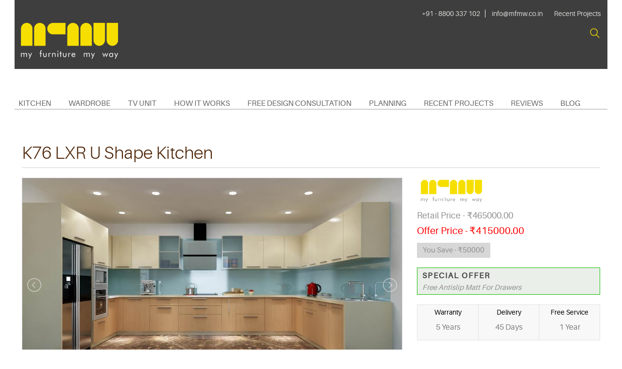

--- FILE ---
content_type: text/html
request_url: https://www.myfurnituremyway.com/modular-kitchens-online/k76-lxr-u-shape-kitchen
body_size: 8392
content:
<!DOCTYPE html><!--[if lt IE 7 ]><html class="ie ie6" lang=en> <![endif]-->
<!--[if IE 7 ]><html class="ie ie7" lang=en> <![endif]-->
<!--[if IE 8 ]><html class="ie ie8" lang=en> <![endif]-->
<!--[if (gte IE 9)|!(IE)]><!-->
<html lang="en" data-ng-app="mfmwapp">
    <!--<![endif]-->
    <head>
        <meta http-equiv="content-type" content="text/html; charset=UTF-8">

        <title>My Furniture My Way</title>

        <meta name="viewport" content="width=device-width, initial-scale=1.0, maximum-scale=1.0">
<meta http-equiv="X-UA-Compatible" content="IE=edge">

        <meta name="HandheldFriendly" content="True">
        <meta name="MobileOptimized" content="320">
        <meta name="apple-mobile-web-app-capable" content="yes">
        <meta name="apple-touch-fullscreen" content="yes"/>

        <!-- Le styles -->
        <link href="/css/bootstrap.css" media="screen" rel="stylesheet" type="text/css">
<link href="/css/jquery-ui.css" media="screen" rel="stylesheet" type="text/css">
<link href="/css/font-awesome.css" media="screen" rel="stylesheet" type="text/css">
<link href="/css/owl.carousel.css" media="screen" rel="stylesheet" type="text/css">
<link href="/css/lightslider.min.css" media="screen" rel="stylesheet" type="text/css">
<link href="/css/lightgallery.css" media="screen" rel="stylesheet" type="text/css">
<link href="/css/owl.theme.css" media="screen" rel="stylesheet" type="text/css">
<link href="/css/owl.transitions.css" media="screen" rel="stylesheet" type="text/css">
<link href="/css/style.css?1.0" media="screen" rel="stylesheet" type="text/css">
<link href="/css/stylesheet.css" media="screen" rel="stylesheet" type="text/css">
<link href="/images/favicon.ico" rel="shortcut icon" type="image/x-icon">
        <!-- Scripts -->
        <!--[if lt IE 9]><script type="text/javascript" src="/js/html5shiv.min.js"></script><![endif]-->
<!--[if lt IE 9]><script type="text/javascript" src="/js/respond.min.js"></script><![endif]-->
<script type="text/javascript" src="/js/jquery-1.8.3.min.js"></script>
<script type="text/javascript" src="/js/jquery-ui.js"></script>
<script type="text/javascript" src="/js/angular.min.js"></script>
<script type="text/javascript" src="/angular/services/angular-cookies.min.js"></script>
<script type="text/javascript" src="/js/bootstrap.min.js"></script>
<script type="text/javascript" src="/js/owl.carousel.js"></script>
<script type="text/javascript" src="/js/lightslider.min.js"></script>
<script type="text/javascript" src="/js/lightgallery.js"></script>
<script type="text/javascript" src="/js/lg-thumbnail.js"></script>
<script type="text/javascript" src="/js/lg-zoom.js"></script>
<script type="text/javascript" src="/js/app.js"></script>
<script type="text/javascript" src="/angular/ngApp.js?version=2"></script>		<script src="https://apis.google.com/js/platform.js" async defer></script>
		<script src="https://connect.facebook.net/en_US/all.js"></script>
		<script>
		FB.init({
		appId : '495945310866863'
		});
		</script>
        <script>
            (function (i, s, o, g, r, a, m) {
                i['GoogleAnalyticsObject'] = r;
                i[r] = i[r] || function () {
                    (i[r].q = i[r].q || []).push(arguments)
                }, i[r].l = 1 * new Date();
                a = s.createElement(o),
                        m = s.getElementsByTagName(o)[0];
                a.async = 1;
                a.src = g;
                m.parentNode.insertBefore(a, m)
            })(window, document, 'script', 'https://www.google-analytics.com/analytics.js', 'ga');

            ga('create', 'UA-84226320-1', 'auto');
            ga('send', 'pageview');

        </script>
<!-- Google Code for Remarketing Tag -->
<script type="text/javascript">
    /* <![CDATA[ */
    var google_conversion_id = 877881201;
    var google_custom_params = window.google_tag_params;
    var google_remarketing_only = true;
    /* ]]> */
</script>
<script type="text/javascript" src="//www.googleadservices.com/pagead/conversion.js">
</script>
<noscript>
    <div style="display:inline;">
        <img height="1" width="1" style="border-style:none;" alt="" src="//googleads.g.doubleclick.net/pagead/viewthroughconversion/877881201/?guid=ON&amp;script=0"/>
    </div>
</noscript>        
<!-- Facebook Pixel Code -->
<script>
!function(f,b,e,v,n,t,s)
{if(f.fbq)return;n=f.fbq=function(){n.callMethod?
n.callMethod.apply(n,arguments):n.queue.push(arguments)};
if(!f._fbq)f._fbq=n;n.push=n;n.loaded=!0;n.version='2.0';
n.queue=[];t=b.createElement(e);t.async=!0;
t.src=v;s=b.getElementsByTagName(e)[0];
s.parentNode.insertBefore(t,s)}(window,document,'script',
'https://connect.facebook.net/en_US/fbevents.js');
 fbq('init', '1180271965504302'); 
fbq('track', 'PageView');
</script>
<noscript>
 <img height="1" width="1" 
src="https://www.facebook.com/tr?id=1180271965504302&ev=PageView
&noscript=1"/>
</noscript>
<!-- End Facebook Pixel Code -->
<style>
            .free_quote{
                margin: 0px 28px 11px 0px;
                float: right;
            }
			
			.project-container-height{
				height:320px !important;	
			}
			
            /* 
             ##Device = Desktops
             ##Screen = 1281px to higher resolution desktops
            */

          @media (min-width: 1281px) {
                .free_quote{
                    margin: 0px 28px 11px 0px;
                    float: right;
                }
				
				#phone{
					display:none;
				}
				
				.project-container-height{
					height:320px !important;	
				}
				
          }

          /* 
            ##Device = Laptops, Desktops
            ##Screen = B/w 1025px to 1280px
          */

          @media (min-width: 1025px) and (max-width: 1280px) {
                .free_quote{
                    margin: 0px 28px 11px 0px;
                    float: right;
                }
				
				.project-container-height{
					height:320px !important;	
				}
          }

          /* 
            ##Device = Tablets, Ipads (portrait)
            ##Screen = B/w 768px to 1024px
          */

          @media (min-width: 768px) and (max-width: 1024px) {
                .free_quote{
                    margin: 0px 28px 11px 0px;
                    float: right;
                }
				
				.project-container-height{
					height:310px !important;	
				}
          }

          /* 
            ##Device = Tablets, Ipads (landscape)
            ##Screen = B/w 768px to 1024px
          */

          @media (min-width: 768px) and (max-width: 1024px) and (orientation: landscape) {
				.featured-products-container{
					width:92%; margin:0 auto;
				}
                .free_quote{
                    margin: 0px 28px 11px 0px;
                    float: right;
                }
				.project-container-height{
					height:310px !important;	
				}
          }

          /* 
            ##Device = Low Resolution Tablets, Mobiles (Landscape)
            ##Screen = B/w 481px to 767px
          */

          @media (min-width: 481px) and (max-width: 767px) {
				.featured-products-container{
						width:92%; margin:0 auto;
				 }
                .free_quote{
                    margin: 0px 28px 11px 0px;
                    float: right;
                }
				.project-container-height{
					height:310px !important;	
				}

          }
		  
		  
          /* 
            ##Device = Most of the Smartphones Mobiles (Portrait)
            ##Screen = B/w 320px to 479px
          */

          @media (min-width: 320px) and (max-width: 480px) {
				.featured-products-container{
					width:92%; margin:0 auto;
				}
                .free_quote{
                    margin: 40px -26px 11px 0px;
                    float: right;
                }
				
		#non-mobile{
                    display:none;
		}
				
				.project-container-height{
					height:380px !important;	
				}
                                
                                .project-container-height .data-heading{
                                    margin: 9px 0px 20px 0px !important;
                                    font-size:18px !important;
                                }
                                
                                
				
			

          }
</style>
</head>
<body ng-controller="GlobalController">
 <div class="container-fluid">
        <div class="container">
            <!--START HEADER-TOP-->
            <div class="container-fluid header-main">
                <section class="header clearfix">
                    <div class="header-top">
                        <div class="row">
                            <div class="col-md-6"></div>
                            <div class="col-md-6">
                                                                <ul class="detail-reg">
                                                                            <!--script type="text/javascript">
                                                    var user_name = '';
                                                    var user_email = '';
                                                    var user_phone = '';
                                        </script-->
                                        <!--li><a href="" >Hello </a></li>
                                        <li ng-controller = "LogoutController"><a ng-click="logoutUser()" href="javascript:void(0);" >Logout</a></li-->
                                                                                <!--li><a href="javascript:void(0);" data-toggle="modal" data-target="#userLogin">Sign in</a></li>
                                        <li><a href="javascript:void(0);" data-toggle="modal" data-target="#userRegister">Register</a></li-->
                                                                            <li><a href="javascript:void(0);">+91 - 8800 337 102</a></li>
                                        <li><a href="mailto:info@mfmw.co.in">info@mfmw.co.in</a></li>
									    <li class="recentproject">
                                        <a href="/project">Recent Projects</a>
										</li>
                                </ul>
                            </div><!--end of col-md-3-->
                        </div><!--end of row-->

                        <div class="row">
                            <div class="col-md-2">
                                <a href="/" title="MFMW">
                                    <img src="/images/images/logo_03.png" />
                                </a>
                            </div><!--end of col-md-2-->
                            <div class="col-md-5"></div>
                            <div id="non-mobile" class="col-md-5">
                                <div class="col-md-12 src" ng-controller = "SearchController" style="position: relative; padding-bottom: 0px !important;">
                                    <form class="search-form" name="productSearch" action="/searched-products" method="post" novalidate id="product_search">
                                        <div class="form-group has-feedback">
											<input type="submit" id="submit" name="submit" class="search-form-submit" >
                                            <input type="text" id="search" name="search" class="form-control" ng-model="formData.search" ng-change="searchProduct()" autocomplete="off">
											<!--span class="fa fa-search"></span-->
                                        </div>
                                    </form>
                                    <div id="search-products-popup">
                                        <a ng-repeat="searched_product in searched_products" style="float: left;" href="{{searched_product.link}}">{{searched_product.heading}}</a>
                                    </div>
                                </div><!--end of col-md-5-->
                                 <!--end of col-md-3-->
                            </div><!--end of col-md--5-->
							<!--div class="recentproject"></div-->
                           
                        </div><!--end of row-->
                       
                    </div><!--end of header-top-->
                    <!--start header-bottom-->
                    <div class="header-bottom">
                        <nav class="navbar navbar-default">
                            <div class="navbar-header">
							    <a style="float:left;color:#fff;" id="phone" href="tel:+91 - 8800 337 102">
                                <i class="fa fa-phone" aria-hidden="true"></i>
                                                &nbsp;&nbsp;+91 - 8800 337 102
                                </a>
                                   
                                <button class="navbar-toggle" type="button" data-toggle="collapse" data-target=".js-navbar-collapse">
                                    <span class="sr-only">Toggle navigation</span>
                                    <span class="icon-bar"></span>
                                    <span class="icon-bar"></span>
                                    <span class="icon-bar"></span>
                                </button>

                                <div class="collapse navbar-collapse js-navbar-collapse">

                                    <ul class="nav navbar-nav">
                                                                                                                            <li><a href="/modular-kitchens-online">Kitchen</a></li>
                                                                                        <li><a href="/wardrobe-designs">Wardrobe</a></li>
                                                                                        <li><a href="/tv-unit">TV Unit</a></li>
                                                                                    
                                        <li><a href="/how-it-works">HOW IT WORKS</a></li>
                                        <li><a href="javascript:void(0);" data-toggle="modal" data-target="#freeConsult">Free Design Consultation</a></li>
										
										<!--li><a href="">WHY CHOOSE US</a></li-->
                                        <li class="dropdown mega-dropdown">
                                            <a href="javascript:void(0);" class="dropdown-toggle">PLANNING</a>

                                            <ul class="dropdown-menu row">
                                                <li class="dropdown-header"><a href="/planning/1">Kitchen</a></li>
                                                <li class="dropdown-header"><a href="/planning/2">Wardrobe</a></li>
                                            </ul>
                                        </li>
										<li>
											<a href="/project">Recent Projects</a>
										</li>
                                        <li>
											<a href="/google-review">Reviews</a>
										</li>
                                        <li>
                                            <a href="http://blog.myfurnituremyway.com" title="blog"target="_blank">Blog</a>
                                        </li>  
										<!--li class="show-below-768-width phone-menu-contact" style="clear: both;">
                                            <a href="tel:+91 - 8800 337 102">
                                                <i class="fa fa-phone" aria-hidden="true"></i>
                                                &nbsp;&nbsp;+91 - 8800 337 1025
                                            </a>
                                        </li-->
										
                                                                                    <!--li class="show-below-768-width"  ng-controller = "LogoutController"><a ng-click="logoutUser()" href="javascript:void(0);" >Logout</a></li-->
                                            <!--                                            <li class="show-below-768-width"><a style="float: left; padding-right: 0 !important;" href="javascript:void(0);" data-toggle="modal" data-target="#userLogin">Sign in&nbsp;&nbsp;/&nbsp;&nbsp;</a><a style="float: left;" href="javascript:void(0);" data-toggle="modal" data-target="#userRegister">Register</a></li>-->
                                        <?php// } ?>
                                        
                                    </ul>
								</div><!-- /.nav-collapse -->
                            </div><!--end of header-header-->
                        </nav>
                    </div><!--end header-bottom-->
                </section><!--end of header-->
            </div><!---END header-main-->

                <div class="kitchen-product-container">
        <div class="container">
            <div class="kitchen-pro-title">
                <h1 class="">K76 LXR U Shape Kitchen</h1>
            </div>

            <div class="row">
                <div class="col-md-8 col-sm-8">
                    <div class="kitchen-product-border">
                        <ul id="imageGallery">
                                                            <li data-thumb="https://mfmw.myfurnituremyway.com/images/product/U_20_1.jpg" data-src="https://mfmw.myfurnituremyway.com/images/product/U_20_1.jpg">
                                    <img src="https://mfmw.myfurnituremyway.com/images/product/U_20_1.jpg" class="img-responsive" data-zoom-image="https://mfmw.myfurnituremyway.com/images/product/U_20_1.jpg"/>
                                </li>
                                                            <li data-thumb="https://mfmw.myfurnituremyway.com/images/product/U_20_2SL0002PR13263078.jpg" data-src="https://mfmw.myfurnituremyway.com/images/product/U_20_2SL0002PR13263078.jpg">
                                    <img src="https://mfmw.myfurnituremyway.com/images/product/U_20_2SL0002PR13263078.jpg" class="img-responsive" data-zoom-image="https://mfmw.myfurnituremyway.com/images/product/U_20_2SL0002PR13263078.jpg"/>
                                </li>
                                                            <li data-thumb="https://mfmw.myfurnituremyway.com/images/product/U_20_3SL0002PR13299595.jpg" data-src="https://mfmw.myfurnituremyway.com/images/product/U_20_3SL0002PR13299595.jpg">
                                    <img src="https://mfmw.myfurnituremyway.com/images/product/U_20_3SL0002PR13299595.jpg" class="img-responsive" data-zoom-image="https://mfmw.myfurnituremyway.com/images/product/U_20_3SL0002PR13299595.jpg"/>
                                </li>
                                                    </ul>
                    </div><!--kitchen-product-border-->
                </div><!--end-col-md-8 -->

                <div class="col-md-4 col-sm-4">
                    <div class="row">
                        <div class="col-md-8 col-sm-8 col-xs-8">
                            <p class="detail-logo"><img src="/images/images/logo_small.png"></p>
                            <p class="Retail-Price">Retail Price - &#8377;465000.00 </p>

                            <p class="offer-price">Offer Price - &#8377;415000.00 </p>

                            <p class="save-price">You Save -  &#8377;50000 </p>
                        </div>
                        <div class="col-md-4 col-sm-4">
                            <div class="certi">
                                                            </div>
                        </div>
                    </div><!--end  second-row-->
                                            <div class="special-Offer">
                            <p class="special-Offer-txt1 clearfix"><strong>special Offer</strong></p>
                            <p class="special-Offer-txt2 clearfix">Free Antislip Matt For Drawers</p>
                        </div>
                                        <div class="Warranty-Delivery">
                        <div class="row">
                            <div class="col-md-4 col-sm-4 col-xs-4 warranty-border1">
                                <p class="warranty-bold">Warranty </p><p class="warranty-year">5 Years</p>
                            </div>
                            <div class="col-md-4 col-sm-4 col-xs-4 warranty-border">
                                <p class="warranty-bold">Delivery</p><p class="warranty-year">45 Days</p>
                            </div>
                            <div class="col-md-4 col-sm-4 col-xs-4 warranty-border">
                                <p class="warranty-bold">Free Service</p><p class="warranty-year">1 Year</p>
                            </div>

                        </div>
                    </div><!--end-Warranty-Delivery--->

                    <div class="Want-Product">Like this Kitchen?</div>
                    <a href="javascript:void(0);" data-toggle="modal" data-target="#freeConsult"><div class="Get-details"><button type="button" class="btn btn-success">Book a Free Design Consultation</button></div></a>
                    <div class="Want-or">OR</div>
                    <div class="Want-call">CALL: +91 - 8800 337 102</div>

                    <div class="Pro-Overview">Product Overview :</div>
                    <p class="Pro-Overview-details">Adorable Kitchen in Veneer and PU Matt finish. Glossy surfaces and sleek design make this kitchen a luxurious place to cook.
</p>

                </div><!--end-col-4--->
            </div><!--end  row-->
        </div><!--end  container-->
    </div><!--end-kitchen-product-container-->

    <div class="container">
        <div class="productdetails">
            <p>Product Details</p>
        </div>
        <div class="row">
            <div class="col-md-6 col-sm-6" >

                <ul class="Product-Details-list">
                                            <li class="clearfix"><div class="col-md-1 col-sm-1 col-xs-1 widthauto nopl"><img src="/images/product/list-style.png"></div><div class="col-md-11 col-sm-10 col-xs-10 pdt nopl"><p><span class="detail-bold">Brand:</span> MFMW</p></div></li>
                                                <li class="clearfix"><div class="col-md-1 col-sm-1 col-xs-1 widthauto nopl"><img src="/images/product/list-style.png"></div><div class="col-md-11 col-sm-10 col-xs-10 pdt nopl"><p><span class="detail-bold">Kitchen Shape:</span> U Shaped</p></div></li>
                                                <li class="clearfix"><div class="col-md-1 col-sm-1 col-xs-1 widthauto nopl"><img src="/images/product/list-style.png"></div><div class="col-md-11 col-sm-10 col-xs-10 pdt nopl"><p><span class="detail-bold">Size:</span> 9' X 16' X 9'		</p></div></li>
                                                <li class="clearfix"><div class="col-md-1 col-sm-1 col-xs-1 widthauto nopl"><img src="/images/product/list-style.png"></div><div class="col-md-11 col-sm-10 col-xs-10 pdt nopl"><p><span class="detail-bold">Product Code:</span> SL0002PR132</p></div></li>
                                                <li class="clearfix"><div class="col-md-1 col-sm-1 col-xs-1 widthauto nopl"><img src="/images/product/list-style.png"></div><div class="col-md-11 col-sm-10 col-xs-10 pdt nopl"><p><span class="detail-bold">Shutter Finish:</span> Veneer</p></div></li>
                                                <li class="clearfix"><div class="col-md-1 col-sm-1 col-xs-1 widthauto nopl"><img src="/images/product/list-style.png"></div><div class="col-md-11 col-sm-10 col-xs-10 pdt nopl"><p><span class="detail-bold">Cabinet Material:</span> Green Ply/Century Ply, BWR Grade Plywood</p></div></li>
                                        </ul><!--end ofs-->

            </div><!--end of col-6-->

            <div class="col-md-6 col-sm-6" >

                <ul class="Product-Details-list">
                                            <li class="clearfix"><div class="col-md-1 col-sm-1 col-xs-1 widthauto nopl"><img src="/images/product/list-style.png"></div><div class="col-md-11 col-sm-10 col-xs-10 pdt nopl"><p><span class="detail-bold">Shutter Material:</span> MDF</p></div></li>
                                                <li class="clearfix"><div class="col-md-1 col-sm-1 col-xs-1 widthauto nopl"><img src="/images/product/list-style.png"></div><div class="col-md-11 col-sm-10 col-xs-10 pdt nopl"><p><span class="detail-bold">Hinges:</span> Hettich, Sensys, With Soft Close</p></div></li>
                                                <li class="clearfix"><div class="col-md-1 col-sm-1 col-xs-1 widthauto nopl"><img src="/images/product/list-style.png"></div><div class="col-md-11 col-sm-10 col-xs-10 pdt nopl"><p><span class="detail-bold">Lift Ups:</span> Hafele</p></div></li>
                                                <li class="clearfix"><div class="col-md-1 col-sm-1 col-xs-1 widthauto nopl"><img src="/images/product/list-style.png"></div><div class="col-md-11 col-sm-10 col-xs-10 pdt nopl"><p><span class="detail-bold">Drawers:</span> Hettich, Atira, With Soft Close</p></div></li>
                                                <li class="clearfix"><div class="col-md-1 col-sm-1 col-xs-1 widthauto nopl"><img src="/images/product/list-style.png"></div><div class="col-md-11 col-sm-10 col-xs-10 pdt nopl"><p><span class="detail-bold">Corner Solution:</span> Hettich, Cargoman</p></div></li>
                                                <li class="clearfix"><div class="col-md-1 col-sm-1 col-xs-1 widthauto nopl"><img src="/images/product/list-style.png"></div><div class="col-md-11 col-sm-10 col-xs-10 pdt nopl"><p><span class="detail-bold">Other Items Included:</span> Handle, Cutlery Tray, Bottle Pullout, GTPT, Grain Trolly, Wastebin, Aluminium Frame With Glass</p></div></li>
                                        </ul><!--end ofs-->


            </div><!--end of col-6-->

        </div><!--end of row-->
    </div><!--end container-->

    <div class="container more" ng-controller="MoreProductController">
        <div class="products-container clearfix">
            <div class="featured-product clearfix">
                <p class="other-product-title">More Kitchens</p>
                <div class="clearfix">
                    <div class="row">
                        <script type="text/javascript">
                                    var product_id = '132';
                                    var category_id = '1';
                                    var finish_id = '';
                                    var shape_id = '';
                        </script>
                        <div class="col-md-4 col-sm-4 col-xs-12"  ng-repeat="more_product in more_products">
                            <div class="pro-col-border">

                                <div class="favo" ng-controller="FavouriteProductController"><a title="Add To Favourite"  href="javascript:void(0)" ng-click="addFavourite(more_product.id, 'yes')"><i class="fa fa-heart" aria-hidden="true"></i></a></div>

                                <div class="offer"  ng-show="{{more_product.special_offer != ''}}">Offer</div>

                                <a href="{{more_product.link}}">
                                    <div class="product-bg-1" style="{{more_product.display_image}}">
                                        <div class="pro-size-cont">
                                            <div class="size">Size - {{more_product.size}}</div>
                                            <div class="price">&#8377;{{more_product.retail_price}}</div>
                                        </div>
                                    </div></a> <!--end of product-bg-1-->
                                <p class="data-logo"><img src="/images/images/logo_small.png"></p>
                                <p class="data-heading">{{more_product.heading}}</p>
                                <p class="data-offer">Offer Price - &#8377;{{more_product.offer_price}}</p>
                            </div><!--end of pro-col-border-->
                        </div><!--end col-4-->
                    </div><!--end of Row-->
                </div><!--end of clearfix-->
            </div><!--end of featured-product-->
        </div><!--end of -products-container-->

    </div>

    <div class="container">
        <div class="add-img mt20 row">
            <a href="/how-it-works"><img src="/images/Banner_Ad_How_It_Works.jpg" class="img-responsive"></a>
        </div><!--end of add-image-->
    </div><!--end of container-->



            <footer>
                <section class="footer clearfix">
                    <div class="container footer-bg mt20">
                        <div class="footer-outer clearfix">
                            <div class="row">
                                <div class="col-md-2 col-sm-2 col-lg-2">
                                    <div class="footer-link-title">Quick Links</div>
                                    <ul class="footer-links-one clearfix">
                                        <li><a href="/about-us">About us</a></li>
                                        <li><a href="/pay-online">Online Payment</a></li>
                                        <li><a href="/faqs">FAQs</a></li>
                                        <li><a href="/google-review">Reviews</a></li>

                                    </ul><!--end of footer-links-->
                                </div><!--end of col-md-4-->
                                <div class="col-md-2 col-sm-2 col-lg-2">
                                    <div class="footer-link-title">Information</div>
                                    <ul class="footer-links-one clearfix">
                                        <li><a href="/privacy-policy">Privacy Policy</a></li>
                                        <li><a href="/terms-of-use">Terms of use</a></li>
                                        <li><a href="/sitemap.xml">Sitemap</a></li>

                                    </ul><!--end of footer-links-->
                                </div><!--end of col-md-4-->
                                <div class="col-md-2 col-sm-2 col-lg-2">
                                    <div class="footer-link-title">Modular Kitchen</div>
                                    <ul class="footer-links-one clearfix">
                                        <li><a href="/modular-kitchen-manufacturer-gurgaon">Modular Kitchen Manufacturer in Gurgaon</a></li>
                                        <li><a href="/modular-kitchen-manufacturer-noida">Modular Kitchen Manufacturer in Noida</a></li>
                                        <li><a href="/modular-kitchen-manufacturer-faridabad">Modular Kitchen Manufacturer in Faridabad</a></li>
                                        <li><a href="/modular-kitchen-manufacturer-delhi">Modular Kitchen Manufacturer in Delhi</a></li>
                                        <li><a href="/modular-kitchen-showroom-gurgaon">Modular Kitchen Showroom in Gurgaon</a></li>
                                        <li><a href="/modular-kitchen-showroom-noida">Modular Kitchen Showroom in Noida</a></li>
                                        <li><a href="/modular-kitchen-showroom-faridabad">Modular Kitchen Showroom in Faridabad</a></li>
                                        <li><a href="/modular-kitchen-showroom-delhi">Modular Kitchen Showroom in Delhi</a></li>
                                        <li><a href="/modular-kitchen-gurgaon">Modular Kitchen in Gurgaon</a></li>
                                        <li><a href="/modular-kitchen-noida">Modular Kitchen in Noida</a></li>
                                        <li><a href="/modular-kitchen-faridabad">Modular Kitchen in Faridabad</a></li>
                                        <li><a href="/modular-kitchen-delhi">Modular Kitchen in Delhi</a></li>
                                    </ul><!--end of footer-links-->
                                </div><!--end of col-md-4-->
                                <div class="col-md-2 col-sm-2 col-lg-2">
                                    <div class="footer-link-title">Wardrobe</div>
                                    <ul class="footer-links-one clearfix">
                                        <li><a href="/modular-wardrobe-manufacturer-gurgaon">Modular Wardrobe Manufacturer in Gurgaon</a></li>
                                        <li><a href="/modular-wardrobe-manufacturer-noida">Modular Wardrobe Manufacturer in Noida</a></li>
                                        <li><a href="/modular-wardrobe-manufacturer-faridabad">Modular Wardrobe Manufacturer in Faridabad</a></li>
                                        <li><a href="/modular-wardrobe-manufacturer-delhi">Modular Wardrobe Manufacturer in Delhi</a></li>
                                        <li><a href="/modular-wardrobe-showroom-gurgaon">Modular Wardrobe Showroom in Gurgaon</a></li>
                                        <li><a href="/modular-wardrobe-showroom-noida">Modular Wardrobe Showroom in Noida</a></li>
                                        <li><a href="/modular-wardrobe-showroom-faridabad">Modular Wardrobe Showroom in Faridabad</a></li>
                                        <li><a href="/modular-wardrobe-showroom-delhi">Modular Wardrobe Showroom in Delhi</a></li>
                                        <li><a href="/wardrobe-designs-gurgaon">Wardrobe Designs in Gurgaon</a></li>
                                        <li><a href="/wardrobe-designs-noida">Wardrobe Designs in Noida</a></li>
                                        <li><a href="/wardrobe-designs-faridabad">Wardrobe Designs in Faridabad</a></li>
                                        <li><a href="/wardrobe-designs-delhi">Wardrobe Designs in Delhi</a></li>
                                    </ul><!--end of footer-links-->
                                </div><!--end of col-md-4-->

                                <div class="col-md-4 col-sm-4 col-lg-4">
                                    <div class="footer-link-title">Contact us</div>
                                    <div class="footer-links-one clearfix">
                                        <div class="mt20 address" style="display:block;">
                                            <i class="fa fa-building" aria-hidden="true"></i>
                                            <div class="address-text">
											    <div class="vcard"><span class="fn">MFMW Home Solutions Pvt. Ltd.</span><br>
												   <span class="adr"><span class="street-address"><span style="color:yellow;">Gurgaon Showroom:</span> 1st Floor, Plot No 6A, Block F</span>,
												   <span class="locality">Sushant lok 2, Near Hongkong Bazar, Sector 57, Gurgaon</span> - <span class="postal-code">122011</span>, <span class="region">Haryana</span> </span><br>
                                                   <span class="adr"><span class="street-address"><span style="color:yellow;"><br/>Noida Showroom:</span> 1st Floor, Plot No AS-01, Hazipur</span>,
												   <span class="locality">Sector 104, Noida</span> - <span class="postal-code">201304</span>, <span class="region">Uttar Pradesh</span></span>
												</div>	
                                            </div>
                                        </div>

                                        <div class="mt20 address" style="display:block; padding-top:10px;">
                                            <i class="fa fa-home" aria-hidden="true"></i>
                                            <div class="address-text">
                                                <div class="vcard"><span class="fn">MFMW Home Solutions Pvt. Ltd.</span><br>
                                                   <span class="adr"><span class="street-address"><span style="color:yellow;">Factory: </span>Industrial Shed No 14/6</span>,<br>
                                                   <span class="locality">Mathura Road, Near Metro Pillar No 586, Faridabad</span> - <span class="postal-code">121003</span>, <span class="region">Haryana</span> </span><br>
                                                </div>  
                                            </div>
                                        </div>

                                        <div class="mt20">
                                            <i class="fa fa-phone" aria-hidden="true"></i>
                                            &nbsp;&nbsp;<span class="tel">+91 - 8800 337 102</span>
                                        </div>

                                        <div class="mt20">
                                            <i class="fa fa-envelope-o" aria-hidden="true"></i>
                                            <a href="mailto:info@mfmw.co.in" >&nbsp;&nbsp;info@mfmw.co.in</a>
                                        </div>

                                    </div><!--end of fotter-links-one-->
                                </div><!--end of col-md-4-->

                                <div class="col-md-12 col-sm-12 col-lg-12">
                                    <p class="besocial mt20">Be Social</p>
                                    <div class="social-links clearfix">
                                        <a href="https://www.facebook.com/mfmw.co.in" target="_blank"><i class="fa fa-facebook" aria-hidden="true"></i></a>
                                        <!--a href="#"><i class="fa fa-google-plus" aria-hidden="true"></i></a-->
                                    </div>
                                </div>

                            </div><!--end of row-->
                        </div><!--end of fotter-outer-->
                        <div class="copyright clearfix ">
                            <div class="row">
                                <div class="col-md-12 col-sm-12 col-lg-12 col-xs-12 mt20">
                                    <p>© 2016 - 2017 <a href="https://www.myfurnituremyway.com/">MFMW Home Solutions Pvt.

Ltd.</a>, All Rights Reserved.</p>
                                </div><!--end of col-md-6-->
                                <!--end of col-md-6-->
                            </div><!--end of row-->
                        </div><!--end of copyright-->
                    </div><!--end of container-->
                </section><!--end of footer-->
				
				
            </footer><!-- FOOTER ENDS -->
			<!--Footer Fixed-->
			<div class="row footer-fixed">
					<div class="hidden-lg col-md-4 col-sm-4 col-xs-4"><a href="javascript:void(0);" data-toggle="modal" data-target="#freeConsult">Book Free Design Consultation</a></div>
					<div class="hidden-lg col-md-3 col-sm-3 col-xs-3"><a class="center_" href="/how-it-works">How <br/> It Works</a></div>
					<div class="hidden-lg col-md-3 col-sm-3 col-xs-3"><a class="right_" href="/project">Recent Projects</a></div>
                    <div class="hidden-lg col-md-4 col-sm-2 col-xs-2"><a href="/google-review">Reviews</a></div>
			</div>
			<!--Footer Fixed-->
                                </div><!--end main container-->
		
		
				
    </div><!--end fluid container-->
    <script type="text/javascript">
            var baseUrl = 'https://www.myfurnituremyway.com/api/v1/';
            var getVal  = location.search.split('consult=')[1];
            if(getVal == 'blog'){
                $(window).on('load',function(){
                    $('#freeConsult').modal('show');
                });    
            }
    </script>
    

<!-- User Registration Form Starts Here-->
<div id="userRegister" class="modal fade" role="dialog">
    <div class="modal-dialog">

        <!-- Modal content-->
        <div class="modal-content">
            <div class="modal-header">
                <button type="button" class="close" data-dismiss="modal">&times;</button>
                <h4 class="modal-title"><img class="img-responsive" width="150" src="/images/images/logo_03.png" /></h4>
            </div>
            <div class="modal-body" ng-controller="RegisterController">
                <!-- SHOW ERROR/SUCCESS MESSAGES -->
                <div id="messages" ng-show="message">{{ message}}</div>
                <form name="registerForm" ng-submit="registerUser()" novalidate class="form-horizontal" id="registration_form">
                    <div class="form-group">
                        <div class="col-md-12">
                            <span class="fa fa-user"></span>
                            <input type="text" name="name" class="form-control"  placeholder="Name" id="name" ng-model="formData.name">
                        </div>
                        <div class="col-md-12">
                            <span id="errorName" class="help-block" ng-show="errorName">{{ errorName}}</span>
                        </div>
                    </div>

                    <div class="form-group">
                        <div class="col-md-12">
                            <span class="fa fa-envelope"></span>
                            <input type="text" name="email" class="form-control"  placeholder="Email" id="email" ng-model="formData.email">
                        </div>
                        <div class="col-md-12">
                            <span id="errorEmail" class="help-block" ng-show="errorEmail">{{ errorEmail}}</span>
                        </div>
                    </div>

                    <div class="form-group">
                        <div class="col-md-12">
                            <span class="fa fa-phone"></span>
                            <input type="text" name="phone" class="form-control" placeholder="Phone" id="phone" ng-model="formData.phone">
                        </div>
                        <div class="col-md-12">
                            <span id="errorPhone" class="help-block" ng-show="errorPhone">{{ errorPhone}}</span>
                        </div>
                    </div>

                    <div class="form-group">
                        <div class="col-md-12">
                            <span class="fa fa-key"></span>
                            <input type="password" name="password" class="form-control"  placeholder="Password" id="password" ng-model="formData.password">
                        </div>
                        <div class="col-md-12">
                            <span id="errorPassword" class="help-block" ng-show="errorPassword">{{ errorPassword}}</span>
                        </div>
                    </div>

                    <div class="form-group">
                        <div class="col-sm-12"><!-- ng-disabled="registerForm.$invalid" -->
                            <input type="submit" name="submit" class="btn btn-primary btn-block" id="submit" value="Register">
                        </div>
                        <div class="col-sm-12">
                            <a id="open-login-modal" href="javascript:void(0);">Already registered. Sign In</a>
                        </div>
                    </div>
                </form>
            </div>
        </div>

    </div>
</div>
<!-- User Registration Form Ends Here-->


<!-- User Login Form Starts Here-->
<div id="userLogin" class="modal fade" role="dialog">
    <div class="modal-dialog">

        <!-- Modal content-->
        <div class="modal-content">
            <div class="modal-header">
                <button type="button" class="close" data-dismiss="modal">&times;</button>
                <h4 class="modal-title"><img class="img-responsive" width="150" src="/images/images/logo_03.png" /></h4>
            </div>
            <div class="modal-body" ng-controller="LoginController">
                <!-- SHOW ERROR/SUCCESS MESSAGES -->
                <div id="messages" ng-show="message">{{ message}}</div>
                <form name="loginForm" ng-submit="loginUser()" novalidate class="form-horizontal" id="login_form">
                    <div class="form-group">
                        <div class="col-md-12">
                            <span class="fa fa-envelope"></span>
                            <input type="text" name="email" class="form-control" placeholder="Email" id="email" ng-model="formData.email">
                        </div>
                        <div class="col-md-12">
                            <span id="errorEmail" class="help-block" ng-show="errorEmail">{{ errorEmail}}</span>
                        </div>
                    </div>

                    <div class="form-group">
                        <div class="col-md-12">
                            <span class="fa fa-key"></span>
                            <input type="password" name="password" class="form-control" placeholder="Password" id="password" ng-model="formData.password">
                        </div>
                        <div class="col-md-12">
                            <span id="errorPassword" class="help-block" ng-show="errorPassword">{{ errorPassword}}</span>
                        </div>
                    </div>

                    <div class="form-group">
                        <div class="col-sm-12"><!-- ng-disabled="registerForm.$invalid" -->
                            <input type="submit" name="submit" class="btn btn-primary btn-block" id="submit" value="Login">
                        </div>
                        <div class="col-sm-12">
                            <a id="open-forgot-modal" href="javascript:void(0);">Forgot Password</a>
                        </div>
                    </div>
                </form>
            </div>
        </div>

    </div>
</div>
<!-- User Login Form Ends Here-->

<!-- User Forgot Form Starts Here-->
<div id="userForgot" class="modal fade" role="dialog">
    <div class="modal-dialog">

        <!-- Modal content-->
        <div class="modal-content">
            <div class="modal-header">
                <button type="button" class="close" data-dismiss="modal">&times;</button>
                <h4 class="modal-title"><img class="img-responsive" width="150" src="/images/images/logo_03.png" /></h4>
            </div>
            <div class="modal-body" ng-controller="ForgotController">
                <!-- SHOW ERROR/SUCCESS MESSAGES -->
                <div id="messages" ng-show="message">{{ message}}</div>
                <form name="forgotForm" ng-submit="forgotUser()" novalidate class="form-horizontal" id="forgot_form">
                    <div class="form-group">
                        <div class="col-md-12">
                            <span class="fa fa-envelope"></span>
                            <input type="text" name="email" class="form-control" placeholder="Email" id="email" ng-model="formData.email">
                        </div>
                        <div class="col-md-12">
                            <span id="errorEmail" class="help-block" ng-show="errorEmail">{{ errorEmail}}</span>
                        </div>
                    </div>

                    <div class="form-group">
                        <div class="col-sm-12"><!-- ng-disabled="registerForm.$invalid" -->
                            <input type="submit" name="submit" class="btn btn-primary btn-block" id="submit" value="Send Password Reset Link">
                        </div>
                    </div>
                </form>
            </div>
        </div>

    </div>
</div>
<!-- User Forgot Form Ends Here-->

<!-- Free consult Form Starts Here-->
<div id="freeConsult" class="modal fade" role="dialog">
    <div class="modal-dialog">

        <!-- Modal content-->
        <div class="modal-content">
            <div class="modal-header">
                <button type="button" class="close" data-dismiss="modal">&times;</button>
                <h4 class="modal-title"><img class="img-responsive" width="150" src="/images/images/logo_03.png" /></h4>
            </div>
            <div class="modal-body" ng-controller="ConsultController">
                <!-- SHOW ERROR/SUCCESS MESSAGES -->
                <div id="messages" ng-show="message">{{ message}}</div>
                <form name="consultForm" ng-submit="consultUser()" novalidate class="form-horizontal" id="consult_form">

                    <div class="form-group">
                        <div class="col-md-12">
                            <span class="fa fa-user"></span>
                            <input type="text" name="text" class="form-control" placeholder="Name" ng-model="formData.name">
                        </div>
                        <div class="col-md-12 help-cont">
                            <span id="errorName" class="help-block" ng-show="errorName">{{ errorName}}</span>
                        </div>
                    </div>

                    <div class="form-group">
                        <div class="col-md-12">
                            <span class="fa fa-envelope"></span>
                            <input type="text" name="text" class="form-control" placeholder="Email" ng-model="formData.email">
                        </div>
                        <div class="col-md-12 help-cont">
                            <span id="errorEmail" class="help-block" ng-show="errorEmail">{{ errorEmail}}</span>
                        </div>
                    </div>

                    <div class="form-group">
                        <div class="col-md-12">
                            <span class="fa fa-phone"></span>
                            <input type="text" name="text" class="form-control" placeholder="Phone" ng-model="formData.phone">
                        </div>
                        <div class="col-md-12 help-cont">
                            <span id="errorPhone" class="help-block" ng-show="errorPhone">{{ errorPhone}}</span>
                        </div>
                    </div>


                    <div class="form-group">
                        <div class="col-md-12">
                            <span class="fa fa-map-marker"></span>
                            <select class="form-control" id="" ng-model="formData.city">
                                <option value="">City</option>
                                <option ng-repeat="city in cities" value="{{city.value}}">{{city.label}}</option>
                            </select>
                        </div>
                        <div class="col-md-12 help-cont">
                            <span id="errorCity" class="help-block" ng-show="errorCity">{{ errorCity}}</span>
                        </div>
                    </div>

                    <div class="form-group">
                        <div class="col-md-12">
                            <span class="fa fa-clock-o"></span>
                            <select class="form-control" id="" ng-model="formData.timing">
                                <option value="">Convenient time to contact you </option>
                                <option ng-repeat="timing in convinient_timings" value="{{timing.value}}">{{timing.label}}</option>
                            </select>

                        </div>
                        <div class="col-md-12 help-cont">
                            <span id="errorTiming" class="help-block" ng-show="errorTiming">{{ errorTiming}}</span>
                        </div>
                    </div>

                    <div class="form-group pro">
                        <div class="input">
                            <div class="head_project">Your Project</div>

                            <div class="btn-group" data-toggle="buttons" id="free-pro">
                                <label class="btn btn-primary"  ng-repeat="category in categories" ng-click="toggleSelection(category.value)">
                                    <input type="checkbox" name="categories" value="{{category.value}}" autocomplete="off">
                                    <p>{{category.label}}</p>
                                </label>
                            </div>


                        </div>
                        <div class="col-md-12">
                            <span id="errorCategory" class="help-block" ng-show="errorCategory">{{ errorCategory}}</span>
                        </div>
                    </div>


                    <div class="form-group">
                        <div class="col-sm-12"><!-- ng-disabled="registerForm.$invalid" -->
                            <input type="submit" name="submit" class="btn btn-primary btn-block" id="submit" value="Submit">
                        </div>

                    </div>
                </form>
            </div>
        </div>

    </div>
</div>
<!-- Free consult Form Ends Here-->
<!-- Custom Popup -->
<div id="custompopup" class="customoverlay">
    <div class="custompopup">
        <h2><img class="img-responsive" width="150" src="/images/images/logo_small.png" /></h2>
        <div class="content">
            &nbsp;
        </div>
    </div>
</div>






    <script type="text/javascript">
//                jQuery('#consult_form').submit(function () {
//                    (new Image()).src = "//www.googleadservices.com/pagead/conversion/877881201/?label=A4ZXCOusnWoQ8c7NogM&guid=ON&script=0"
//                });
    </script>
</body>
</html>


--- FILE ---
content_type: text/css
request_url: https://www.myfurnituremyway.com/css/style.css?1.0
body_size: 18418
content:
@charset "utf-8";
/* CSS Document */


.clearfix:after {
    visibility: hidden;
    display: block;
    font-size: 0;
    content: " ";
    clear: both;
    height: 0;
}
.clearfix { display: inline-block; }
/* start commented backslash hack \*/
* html .clearfix { height: 1%; }
.clearfix { display: block; }
/* close commented backslash hack */

body{font-family: 'aileronregular' !important; }

body, #about, #quote, #contact, #social{background:#fff;}

.featured-products-container{margin:20px 0;}
.featured-products-container.blog-container{text-align:center;}
.title-txt{font-family: 'aileronlight'; font-size:25px; border:1px solid #4f2709; color:#4f2709;  width:280px; margin:0 auto ; padding:10px 0;text-align: center;}
.featured-product-slider-div{padding:25px 0; margin:0; /*text-align:center*/}
.featured-product-slider-div a{/*text-align:center;*/}
.product-title{ margin:0; padding:15px 0 20px 0; color:#282828; text-transform:uppercase;font-family: 'aileronbold';}
.product-link{margin:0 auto; padding:0;font-family: 'aileronlight'; color:#4f2709; border:2px solid #282828; width:125px; font-size:16px; line-height:42px;}
.featured-product-slider-div a:hover{text-decoration:none;}
.mt25{margin-top:25px;}
.sub-title-txt{ margin:0; padding:20px 0; color:#8f3838;font-family: 'aileronlight'; }
.date-txt{font-family: 'aileronbold'; color:#059db3; margin:0; padding:10px 0; text-align:left }
.blog-container .product-title{text-align:left; padding:0; text-transform:none; font-size:16px}
.desc-txt{text-align:left; margin:0; padding:0; line-height:22px; color:#8d8d8d;}
.read-more-link{margin:0; padding:0; color:#059db3; font-family: 'aileronlight'; text-align:left;}
.read-more-link .fa{border-radius:25px; height:25px; width:25px; line-height:22px; border:1px solid #059db3; text-align:center; font-size:22px; margin-right:5px; margin-top:2px;}
.carousel-caption{color:#fff;font-family: 'aileronthin';}
.slider-caption {font-size: 35px;padding-left: 40px;text-align: left;font-family: 'aileronlight'; }
.slider-caption p{ margin:0; padding:0; line-height:42px;font-family: 'aileronthin';}
#search{position: relative;outline:0;background: transparent url("img/search.png") no-repeat center right;background-size: 22px 22px;}
.has-feedback .fa{color: #959595;position: absolute; right: 5px;top: 6px;}


.container{ width:1170px !important; }
.header-main{padding:0 !important;}
.header-main .search-form{float: right;}
.header-top {background-color:#3f3e3e;}
.pr30{padding-right:30px;}
.detail-reg a{color:#d6d6d4;padding-right:10px; }
.detail-reg {float: right; padding: 4px;margin-bottom:0 !important; margin-top: 14px;}
.detail-reg ul {list-style: none; }
.detail-reg li{display:inline; display: inline;padding-left: 10px;}
.detail-reg li:first-child { border-right: 1px solid #fff;}
button i { padding-left: 24px;}
.dropdown.search {border-radius: 0 !important; color: #c8c8c6; padding: 4px 10px;}
#dropdownMenu1.btn{padding:4px 10px !important; border-radius:0;}
.src { padding: 30px 0 30px 0px !important; float:right;}
.d-down {margin: 0 auto;padding: 30px 0 !important; float:right;}
.header-bottom .nav .open > a, .header-bottom .nav .open > a:hover, .header-bottom .nav .open > a:focus{background:none !important;}
.src .form-control {border-radius: 0px !important;height: 30px; color: #ccccca; }
.header-top img {padding-bottom: 10px;}
.header-bottom .navbar-default { background-color:#FFF !important;border-color:#FFF !important;margin-bottom:0px;}
.header-bottom .navbar-default .navbar-nav > li > a {color: #666;text-transform: uppercase;}
.header-bottom .navbar-default .navbar-nav > li > a:hover {color: #222;text-transform: uppercase;}
.navbar-nav>li>.dropdown-menu {margin-top:0px;border-top-left-radius:4px;border-top-right-radius:4px;}
.dropdown-header {font-size: 14px;}
.navbar-default .navbar-nav>li>a { padding:10px 42px 9px 0 ;}
.navbar-nav li:last-child a{padding-right:0;padding-left: 0;}
.navbar-nav li:first-child a{padding-left:0px;}
.mega-dropdown { position: static !important;}
.mega-dropdown-menu { padding: 20px; width: 100%;box-shadow: none; -webkit-box-shadow: none;}
/*.mega-dropdown-menu:before {content: ""; border-bottom: 15px solid #fff; border-right: 17px solid transparent; border-left: 17px solid transparent;position: absolute; top: -15px;left: 375px;z-index: 10;}
.mega-dropdown-menu:after {content: ""; border-bottom: 17px solid #ccc;border-right: 19px solid transparent;border-left: 19px solid transparent; position: absolute;top: -17px;left: 372px;z-index: 8;}*/
.mega-dropdown-menu > li > ul {padding: 0; margin: 0;}
.mega-dropdown-menu > li > ul > li {list-style: none;}
.mega-dropdown-menu > li > ul > li > a {display: block;padding: 5px;clear: both;font-weight: normal; line-height: 1.428571429;color: #999; white-space: normal;}
.mega-dropdown-menu > li ul > li > a:hover,.mega-dropdown-menu > li ul > li > a:focus {text-decoration: none;color: #444;background-color: #dddddd;}
.mega-dropdown-menu .dropdown-header {color: #428bca;font-size: 18px;font-weight:bold;border: 1px #ddd solid;padding:0px;}

.mega-dropdown-menu .dropdown-header a {display: block;padding: 5px 5px 5px 10px !important;clear: both;font-weight: normal;line-height: 1.42857143;color: #333;    white-space: nowrap;font-size:15px;}
.mega-dropdown-menu .dropdown-header a:hover {display: block;padding: 5px 5px 5px 10px;clear: both;font-weight: normal;line-height: 1.42857143;color: #333;    white-space: nowrap;background-color:#eee !important;font-size:15px;}


.mega-dropdown-menu form {margin:3px 20px;}
.mega-dropdown-menu .form-group { margin-bottom: 3px;}
.carousel-control.left {background-image:none !important;}
.carousel-control.right {background-image:none !important;}
.glyphicon.glyphicon-chevron-down.pull-right {padding-right: 56px;}
.carousel-control .glyphicon-chevron-right, .carousel-control .icon-next { margin-right: 20px !important;}
.carousel-control .glyphicon-chevron-left, .carousel-control .icon-prev {margin-left: 20px !important;}
.carousel-caption {left: 0%!important; ; padding-bottom: 30px; right: 60% !important; background: rgba(112, 93, 96, 0.90) none repeat scroll 0 0; float:left;}

.collection{ height:auto;}
.container.collection { margin-top: 40px;}
.footer-bg{ background-color:#212121;}
.footer-links-one {list-style: outside none none; margin: 20px 0 0; padding: 0;}
.footer-links-two {list-style: outside none none; margin: 20px 0 0; padding: 0;}
.footer-link-title { font-size: 13px; font-weight: 700; margin: 0; padding: 0; border-bottom:1px solid #909090; font-size:20px;   margin:20px;}
.mt20{margin-top:20px;clear: both;}

/*----------------- footer --------------------*/
.footer{margin:0 ;padding:0 0 0 0;  color:#fff;}
.footer-bg{ background-color:#333333;}
.footer-links-one li {list-style: outside none none; margin: 20px 0 0; padding: 0 0 10px 0; border-bottom:1px solid #4d4d4d;}
.footer-links-one a:hover{text-decoration:none;}
.footer-links-two li {list-style: outside none none; margin: 20px 0 0; padding: 0 0 10px 0; border-bottom:1px solid #4d4d4d;}
.footer-links-two a:hover{text-decoration:none;}
.footer-link-title {font-size:18px; font-weight: 700;padding: 0; border-bottom:1px solid #909090; margin:10px 0 0 18px; line-height:37px;}
.footer-outer{margin:0; padding:0;}
.footer-outer a{color:#fff; padding:0px;}
.footer-links{margin:20px 0 0 0; padding:0; list-style:none;}
.footer-links-three{margin:20px 0 0 0; padding:0; list-style:none;}
.footer-links li{display:inline-block; margin:8px 5px;}
.footer-links li a{color:#fff; border:1px solid #fff; font-size:11px; font-weight:700; padding:5px; margin:5px 0;}
.footer-links-three li{margin:0 0; padding:0 0 7px 0;}
.footer-links-three li a{color:#fff;font-size:14px; margin:0; padding:2px 0 0 0 }
.copyright{margin:0; text-align:center; color:#fff;}
.footer-links-one.clearfix {margin: 0 18px 18px 18px;}
.footer-links-one li:last-child{border:0;}
.social-links .fa{border-radius:38px; height:38px; width:37px; line-height:38px; border:1px solid white; text-align:center;transition: all 0.7s ease;}
.social-links a:hover .fa-facebook{background:#4b67ad; border-color:#4b67ad;}
.social-links a:hover .fa-twitter{background:#46c5f6; border-color:#46c5f6;}
.social-links a:hover .fa-rss{background:#fa9034; border-color:#fa9034;}
.social-links a:hover .fa-google-plus{background:#dd4b38; border-color:#dd4b38;}
.social-links a:hover .fa-pinterest-p{background:#d01f27; border-color:#d01f27;}
.fa.fa-home { border: 1px solid white;border-radius: 50px;height: 50px;line-height: 50px;text-align: center;width: 50px;    float: left;}
.fa.fa-phone { border: 1px solid white;border-radius: 50px;height: 50px;line-height: 50px;text-align: center;width: 50px;}
.fa.fa-envelope-o { border: 1px solid white; border-radius: 50px; height: 50px; line-height: 50px; text-align: center; width: 50px;}
.address-text{float: left;width: 269px;padding-left: 5px;}
.footer-outer { border-bottom:1px solid #909090;}
.besocial{ font-size:18px; margin-top:5px;text-align: center;}
.social-links{text-align: center;margin-bottom:10px;}
.help{ background-image:url(../images/Free-consul-bg.jpg); height:auto;padding-bottom:16px;}
.service-title{ font-size:28px; color:#FFF; padding-top:20px;}
.service-title-2{ font-size:34px; color:#FFF;}
.service-title-3{ margin: 25px auto 15px;}
.service-title-3 a{ padding: 8px 14px; color: #333; text-decoration: none; background: #F6DF00; font-size: 17px; text-transform: uppercase;}
.service-title-3 a:hover{ padding: 8px 14px; color: #333; text-decoration: none; background: #e8d30c; font-size: 17px; text-transform: uppercase;}
.opt1 { background-color: #d7a83e;color: #fff; font-size: 18px; padding: 7px 22px; position: absolute;right:11px;text-transform: uppercase;top: -20px;-webkit-box-shadow: 2px 2px 2px 2px #121212;
        box-shadow: 2px 2px 2px 2px #121212;}
.opt2{ background-color: #d7a83e;color: #fff; font-size: 18px; padding: 7px 22px; position: absolute;left:13px;text-transform: uppercase;top: -20px;-webkit-box-shadow: 2px 2px 2px 2px #121212;
       box-shadow: 2px 2px 2px 2px #121212;}

.left-txt{ text-align:right; padding:0px 0 1px 67px; letter-spacing: 1px;min-height: 122px;}
.col-md-6.col-sm-6.left-option {background: #fff none repeat scroll 0 0;margin-left: 24px !important;width: 48%;    height: 257px;}
.left-txt-2{ font-size:13px;}
.click-1{background-color:#474746; color:#fff; padding: 5px 8px; float:right;}
.click-1:hover{color:#fff; text-decoration:none;}
.left-outer { margin-bottom: 54px; margin-top: 36px;}
.mt30{margin-top:30px;}

.right-txt {letter-spacing: 2px;padding: 8px -1px; text-align: left;}
.col-md-6.col-sm-6.right-option { background: #d7a83e;  width: 48%; }
.left-txt-2{ font-size:13px; font-family: 'aileronitalic'; text-align:right; padding-left:75px;}
.click-2 {background-color: #474746;color: #fff;float: left;margin-bottom: 13px;margin-top: 18px; padding: 5px 8px;}
.click-2:hover{color:#fff; text-decoration:none}
.right-outer { margin-bottom: 0; margin-top: 36px;}
.p-section-2{ background-image:url(../images/plan-home-bg.png); height:auto !important; }
.p-section-2-title{ font-size:28px; color:#fff; text-align:center; padding: 30px 0px;font-family: 'aileronthin';}
.home_plan .p-section-2-title{  color:#555; text-align:center; padding: 15px 0px;font-family: 'aileronthin';}
.home_plan .first{border-right:1px solid #333;padding-right:15px;text-align:right;font-size:28px;font-weight:600;}
.home_plan .second{padding-left:15px;text-align:left;font-size:18px;padding-top: 8px;}
.p-section-2-title-2{ font-size:19px; color:#1b1a1a; font-family: 'aileronlight';}
.bg-tras {background: rgba(255, 255, 255, 0.8) none repeat scroll 0 0; width:96% !important; padding:10px 0 0 0}
.container.add-img.mt20.img-responsive {width: 89%!important;}
.txtcenter {text-align:center}
.carousel-control{ display:none}


/*--------------------- product-details -------------*/
.kitchen-product-container {border-top: 1px solid #cfcdcd; margin: 0; padding: 50px 0;}
.kitchen-pro-title{color: #4f2709; font-family: "aileronlight"; font-size: 35px; margin: 0; padding: 0; border-bottom: 1px solid #cfcdcd;}
.pro-title-img{ padding-top:0px; margin-left:0px;}
#kitchen-product-slider.clearfix.owl-carousel.owl-theme {width: 612px; margin: 0 auto;}
.kitchen-product-slider{ padding-top:20px;}
.kitchen-product-border{margin-top:20px; border: 1px solid #cfcdcd;}
.owl-controls .owl-buttons .owl-prev {
    background-image: url(../images/left-48.png) !important;
    background-color:#fff !important;
    height: 54px;
    left: -66px;
    position: absolute;
    top: 58px;
    width: 54px;
}
.owl-controls .owl-buttons .owl-next {
    background-image: url(../images/right-48.png) !important;
    background-color:#fff !important;
    height: 54px;
    right: -66px;
    position: absolute;
    top: 58px;
    width: 54px;
}
.offer-price{ color:#F00; font-size:20px;}
.Retail-Price{ color:#929091; font-size:18px; margin: 0 0 5px;}
.save-price{ background-color:#d7d7d7; color:#929091; width:151px; font-size:15px; text-align:center; padding:5px}
.certi{ margin-top:20px;}
.special-Offer{ background-color:#eaefe9; border:1px solid #10bb03; margin-top:10px;}
.special-Offer-txt1{ font-size:16px; color:#424242; text-transform:uppercase;  letter-spacing:2px; margin: 0 0 0px 10px;padding-top:5px;}
.special-Offer-txt2{ font-size:15px; font-style:italic; color:#929091; margin: 3px 0 3px 10px;}
.Warranty-Delivery{ background-color:#f8f8f8; margin: 20px 0px; border:1px solid #e4e2e2; text-align:center; padding: 0;}
.Warranty-Delivery .row{margin: 0;}
.warranty-border{ border-left:1px solid #e4e2e2;  margin-left:0px; padding:5px;}
.warranty-border1{margin-left:0px; padding:5px;}
.warranty-bold{ color:#000;}
.warranty-year{ color:#7f7d7d; font-size:16px;}
.Want-Product{ color:#464444; font-size:18px; margin-top:24px;}
.Want-or{font-size:16px; margin-top:10px;text-align:center;width: 290px;font-weight: bold;  color: #555;}
.Want-call{ color:#464444; font-size:20px; margin-top:10px;text-align:center;width: 290px;}
.Get-details .btn-success { background-color:#10bb03; color:#fff; font-size:18px;text-align:center; padding:10px; width: 290px;}
.Pro-Overview{ font-size:17px; color:#2a2929; margin-top:20px;}
.Pro-Overview-details{ color:#535252; font-size:15px; letter-spacing:1px; margin-top:5px;}
.productdetails{ text-align:center; font-size:20px; border-bottom:2px solid #626060;}
.detail-bold{ font-family: "aileronsemibold";}
.Product-Details-list li{border-bottom:1px solid #cac8c8;   padding-top:15px; list-style-position:inside; }
.Product-Details-list{padding-left:0px;}
.Seller-Details{ text-align:center; font-size:20px; border-bottom:2px solid #626060; margin-top:40px;}
.detail-space{ padding-left:27px;}
.other-product-title{ font-size:30px; color:#656564; text-align:center;}
.col-md-11.pdt.nopl > p {padding: 4px 0px 0px 5px;}
.col-md-11.newpdt.nopl { padding-top: 4px;}
.noprl{padding:0 !important;}
.nopl{padding-left:0 !important;}
nopr{padding-right:0 !important;}
.Product-Details-list{list-style:none;}
.widthauto{width:auto !important; float:left !important;}

.detail-logo{ margin-top:20px;width: 140px;}
.detail-logo img{ width:100%}
.star-rating{ display:inline;}
.star-review{ padding-top:6px; color:#e4c704; padding-bottom:10px;}


/****** Style Star Rating Widget *****/

.rating1 {  border: none; float: left;}

.rating1 > input { display: none; }
.rating1 > label:before {
    margin: 5px;
    font-size: 1.25em;
    font-family: FontAwesome;
    display: inline-block;
    content: "\f005";
}

.rating1 > .half:before {
    content: "\f089";
    position: absolute;
}

.rating1 > label {
    color: #ddd;
    float: right;
}

/***** CSS Magic to Highlight Stars on Hover *****/

.rating1 > input:checked ~ label, /* show gold star when clicked */
.rating1:not(:checked) > label:hover, /* hover current star */
.rating1:not(:checked) > label:hover ~ label { color: #FFD700;  } /* hover previous stars in list */

.rating1 > input:checked + label:hover, /* hover current star when changing rating */
.rating1 > input:checked ~ label:hover,
.rating1 > label:hover ~ input:checked ~ label, /* lighten current selection */
.rating1 > input:checked ~ label:hover ~ label { color: #FFED85;  }



.navbar-default .navbar-nav > .open > a, .navbar-default .navbar-nav > .open > a:hover, .navbar-default .navbar-nav > .open > a:focus{background:none !important;}
a:focus{ outline:none;}

/*--------------------- how-it-works -------------*/
.how-it-workds-container{margin:0; padding:50px 0; border-top:1px solid #cfcdcd; text-align:center}
.how-it-workds-container h1{color:#4f2709; font-size:35px; font-family: 'aileronlight'; text-transform:uppercase; text-align:center; margin:0; padding:0 0 20px 0;}
.how-it-workds-container h2{color:#4f2709; font-size:35px; font-family: 'aileronlight'; text-transform:uppercase; text-align:center; margin:0; padding:0 0 20px 0;}
.subtext{margin:0; padding:10px 0 10px 0; color:#727171; font-family: 'aileronlight'; font-size:22px;}
.how-it-workds-container .subtext{border-bottom:1px solid #959595;}
.tab-container{ margin-top:40px;}
.tab-container .nav-tabs > li > a{background:#f7f5f5; border-radius:0; border-top:0; border-left:1px slid #ddd; border-right:1px solid #ddd; border-bottom:0 }
.tab-container .nav-tabs > li { width: 33.33% !important;}
.tab-container .nav-tabs > li > a:hover{border-top:0 !important;}
.nav-tabs > li.active > a, .nav-tabs > li.active > a:hover, .nav-tabs > li.active > a:focus{border-style:none; border-bottom:3px solid #3f3e3e;}
.tab-text{ font-size:18px; color:#73767a;}
.tab-2-title-txt{ font-size:28px; color:#3a3838;}
.tab-2-title-txt-2{ font-size:34px; font-family: "aileronsemibold";}
.tab-2-title { margin-top: 80px;}
.round-img{ margin-top:40px;}
.tab-2-text-3{font-family: 'aileronlight'; font-size:25px; margin-top:25px; color:#3a3a39; letter-spacing:1px;}
.rs-bold{font-family: 'aileronbold_italic';}
.tab-2-text-4{ font-size:17px; font-family:'aileronitalic'; margin-top:40px; letter-spacing:1px; }

.tab-add-img{ margin-top:2200px;}
.click-continue.btn{background-color:#474746; color:#fff; font-size:20px;  text-align:center; border-radius:0; padding:3px; margin-top:40px;}
/* .tab1-div{ border-right-image:url:} */
.left-step{ float:right; margin-top:133px;}
.step-img{margin-top: 80px;}
.select-city{ font-size:35px; color:#353535; margin-top:133px; text-transform:uppercase; float:left;}
.select-city-txt2{ font-size:22px; color:#727171; float:left; text-align:justify;}
.select-furniture{ font-size:35px; color:#353535; margin-top:251px; text-transform:uppercase; float:right;}
.select-furniture-txt2{ font-size:22px; color:#727171; float:right; text-align:justify;}

.border-div-left.clearfix {left: 90px;position: absolute;top: 50%; width: 100%; border-top:5px dashed #000;}
.border-div-left2.clearfix {left: 90px;position: absolute;top: 108%; width: 100%; border-top:5px dashed #000;}
.border-div-right.clearfix {right: 88px;position: absolute;top: 117%; width: 100%; border-top:5px dashed #000;}



.border-right-thick{border-right:7px solid #a4a1a1;}
.border-left-thick{border-left:7px solid #a4a1a1;}
.border-bottom-dotted{border-bottom:6px dashed #000;}
.left-img-div{padding-bottom:60px;}
.step-title{font-size:30px; font-family: 'aileronregular'; text-transform:uppercase; color:#353535;margin: 0px;}
.step-desc{font-size:18px; font-family: 'aileronregular'; text-align:left; margin-bottom:0; color:#727171;}
.step-div{text-align:left; padding-left:67px; padding-top:20px;}
.step{font-size:30px; margin:0; padding:20px 0 0 0 !important;font-family: 'Agency FB', arial; }
.step-number{margin:0; padding:0; font-family: 'Agency FB', arial; font-size:70px;line-height:68px;}
.nopt{padding-top:0 !important;}
.pb51{/*padding-bottom:51px;*/padding: 51px 0px;}
.pb44{/*padding-bottom:35px !important;*/padding: 39px 0px 40px 67px;}
.mr11{margin-right:11px;}
.ml-1{margin-left:-1px;}
.right-img{float:right;width: 150px;}
.left-img{float:left;width: 150px;}
.pb83{padding-bottom:48px;}
.ptl25{padding-top:25px; padding-left:25px;}
.border-left-solid{border:1px solid #ddd; height:1px; width:47%; position:relative; top:19px;}
.or-txt{ border: 1px solid #ddd;border-radius:38px;height: 38px;left: 47%; line-height: 38px; position: absolute;text-align: center; width: 38px; font-size:18px;}
.border-right-solid{border: 1px solid #ddd; height: 1px;left: 306px;position: relative;top: 18px; width: 45%;}
.or-div{padding-top:20px; margin-bottom:37px;}
.pb231{/*padding-bottom:170px !important;*/    padding: 70px 0px 70px 60px;}
.marginauto{margin:0 auto;}
.pb12{padding-bottom:12px;}
.pb19{padding-bottom:19px;}
.pb60{/*padding-bottom:36px;*/padding: 30px 0px 29px 60px;}
.click-continue.btn i{ padding-left:15px;}


/*------------ custome -------------*/
#vtabs .ui-state-default{width:auto;}
#vtabs .ui-tabs-nav {width:20%; float:left; margin:45px 0 0 0;}
#vtabs .ui-state-default a{text-align:right; padding:20px 10px 20px 0; text-transform:uppercase; width:204px; font-size:20px;}
.plan-furniture-container{text-align:center;}
.plan-furniture-container p{margin:0; padding:25px 7px 27px; font-size:14px ;color:#636362; font-family: "aileronregular" !important;}
.ui-tabs-vertical{width:100%;}
.ui-tabs-vertical > .ui-tabs-panel{float:left; width:80%; margin:45px 0 0 0; padding:0; border:0;}
.noprl{padding-left:0 !important; padding-right:0 !important;}
.ui-tabs .ui-tabs-nav li a{font-size:20px; text-transform:uppercase;}

#vtabs .ui-state-default{margin-bottom:6px;}

#vtabs-two .ui-state-default{margin-bottom:6px;}
#vtabs-two .ui-state-default{width:auto;}
#vtabs-two .ui-tabs-nav {width:20%; float:left; margin:45px 0 0 0;}
#vtabs-two .ui-state-default a{text-align:right; padding:20px 10px 20px 0; text-transform:uppercase; width:204px; font-size:20px;}

#vtabs-three .ui-state-default{margin-bottom:6px;}
#vtabs-three .ui-state-default{width:auto;}
#vtabs-three .ui-tabs-nav {width:20%; float:left; margin:45px 0 0 0;}
#vtabs-three .ui-state-default a{text-align:right; padding:20px 10px 20px 0; text-transform:uppercase; width:204px; font-size:20px;}

#vtabs-four .ui-state-default{margin-bottom:6px;}
#vtabs-four .ui-state-default{width:auto;}
#vtabs-four .ui-tabs-nav {width:20%; float:left; margin:45px 0 0 0;}
#vtabs-four .ui-state-default a{text-align:right; padding:20px 10px 20px 0; text-transform:uppercase; width:204px; font-size:20px;}

.pt100{padding-top:100px;}
.plan-furniture-container img{margin:0 auto !important;}
.ui-tabs .ui-tabs-panel{padding:0 !important;}


/*--------------------- seller-adv -------------*/
.seller-title{ background-color:#ebebe9; margin-top:30px;}
.f-title{ font-size:30px; color:#3f3e3e; padding-top:25px;}
.f-title-inner{ font-size:18px; color:#878686;}
.seller-img.img-responsive {padding-top: 25px; margin-left: 15px;}
.banner1-txt{ font-size:35px; font-family: 'aileronlight'; color:#000000; padding-top:60px;}
.seller-banner{ background-image:url(../images/visit-banner.jpg);  height:294px; margin:20px 0 30px 0}
.visit-now .btn-success { background-color:#678806; color:#fff; font-size:20px; width:150px; text-transform:uppercase; padding:5px;}

#owl-demo .item{background: #3fbf79;padding: 30px 0px; margin: 10px;color: #FFF;-webkit-border-radius: 3px; -moz-border-radius: 3px;border-radius: 3px;text-align: center;}
.customNavigation{text-align: center;}
/*--use styles below to disable ugly selection*--*/
.customNavigation a{-webkit-user-select: none;-khtml-user-select: none;-moz-user-select: none;-ms-user-select: none;user-select: none;-webkit-tap-highlight-color: rgba(0, 0, 0, 0);}
.border-top{border-top:1px solid #cfcdcd;}
.gray-bg{ background:#d6d6d6;}
.kitchen-wardrobes-container .item{padding:5px !important;}
.kitchen-wardrobes-container .carousel-control{display:block;}
.kitchen-wardrobes-container .carousel-control .fa{ font-size:30px; color:#fff; border-radius:31px ;height:31px; width:31px; line-height:31px; background:rgba(0,0,0,0.4); text-align:center}
.kitchen-wardrobes-container .item{padding:5px !important;}
.kitchen-wardrobes-container .carousel-indicators{display:none;}
.slider-title{font-family: 'aileronlight'; font-size:25px; color:#252424; text-align:left; margin:0; padding:30px 0 0 0;}
.slider-txt{font-family: 'aileronlight'; font-size:15px; color:#464646; text-align:left; margin:0; padding:23px 43px 0 0; line-height:22px;}
.kitchen-wardrobes-container img{width:100%; max-width:100%; height:auto;}
.kitchen-wardrobes-container .right.carousel-control{position: absolute;right: -53px;top: 46%;}
.kitchen-wardrobes-container .left.carousel-control{position: absolute;left: -53px;top: 46%;}
.installation-container{margin:0; padding:40px 0;}
.installation-title{font-family: 'aileronlight'; font-size:30px; color:#252424; text-align:left; margin:0; padding:0 0 13px 0;}
.installation-container #owl-demo .item img{display: block;width: 100%;height: auto;}
.installation-container .owl-theme .owl-controls .owl-buttons div{border-radius:0; opacity:1}
.installation-container .owl-controls .owl-buttons .owl-prev{ background:url(../images/installation-video-prev.png) no-repeat !important; display:inline-block !important; width:30px !important; height:29px !important;position: absolute;left: 87%;top: -43px;}
.installation-container .owl-controls .owl-buttons .owl-next{ background:url(../images/installation-video-next.png) no-repeat !important; display:inline-block !important; width:30px !important; height:29px !important; position: absolute;right: -5px;top: -43px;}


.detail-reg a:hover{color:#f6df00;}
.header-bottom .navbar{min-height:41px !important;}
.pro-title-img img { max-width: 100%;transition: all 0.3s ease 0s;}
.pro-title-img {overflow: hidden;position: relative; cursor:pointer}
.pro-title-img:hover img {transform: scale(1.1);}
.ui-widget .ui-widget{border:1px solid #999999;}


/*--------------------- kitchen -------------*/

a:hover, a:focus { text-decoration:none;}
.kitchen-title{border-bottom:2px solid #959595;}
.kitchen-txt{ color:#4f2709; font-size:45px; padding-top:20px; padding-bottom: 10px; }
.second-menu{ display:inline; padding-right:46px;}
#menu2.btn { background-color:#f2f4f2; text-align:center;}
.bs-example {text-align: center;}
.sell-product{ float:right; padding-top:80px;}
.sell-product a{ color:#999;}
.nopr{ padding:0 !important;}
.nopl{ padding:0 !important;}
.data-logo { color: #059db3; font-family: "aileronbold"; margin: 0; padding: 10px 0 5px 0; text-align: left; margin-left:10px;width:100px;}
.data-logo img{width:100%;}
.product-bg-1 { background-image: url("../images/kitchen/pro-1.jpg"); background-repeat: no-repeat;background-size: cover; background-position:center center; padding-top: 250px;}
.product-bg-2 { background-image: url("../images/kitchen/pro-2.jpg"); background-repeat: no-repeat;background-size: cover; background-position:center center; padding-top: 250px;}
.product-bg-3 { background-image: url("../images/kitchen/pro-3.jpg"); background-repeat: no-repeat;background-size: cover; background-position:center center; padding-top: 250px;}
.product-bg-4 { background-image: url("../images/kitchen/pro-4.jpg"); background-repeat: no-repeat;background-size: cover; background-position:center center; padding-top: 250px;}
.product-bg-5 { background-image: url("../images/kitchen/pro-5.jpg"); background-repeat: no-repeat;background-size: cover; background-position:center center; padding-top: 250px;}
.product-bg-6 { background-image: url("../images/kitchen/pro-6.jpg"); background-repeat: no-repeat;background-size: cover; background-position:center center; padding-top: 250px;}

.next-hover a:hover{ background-color:#02921d !important; }
.pagination > li:last-child > a, .pagination > li:last-child:hover > span {
    border-bottom-right-radius: 4px;
    border-top-right-radius: 4px; /*background-color:#02921d !important;*/ color:#777;
}
.footer-links-one a:hover{ color:#F6DF00;}
.size {color: #fff; display: inline;padding-left: 10px;}
.price { color: #fff; display: inline; float: right; padding-right: 10px;}
.data-offer{ color:#888; font-size:18px;    margin: 3px 0px 5px 10px; text-align: left;}
.data-heading{ color:#333; font-size:20px;        margin: 0px 8px 10px; text-align: left;height: 25px;overflow: hidden;}
.star-rating{ display:inline;}
.star-review{ padding-top:6px; color:#e4c704; padding-bottom:10px;}
.pro-col-border{ border:1px solid #a1a09d; margin-top:10px; height: 390px;}
.products-container.clearfix { margin-top: 0px;}
.kitchen-add-img{ margin-top:80px; margin-bottom:80px;}
.kitchen-add-img-2{ margin-top:20px; margin-bottom:60px;}

.pro-size-cont{background: rgba(0,0,0,0.4);}
/****** Style Star Rating Widget *****/

.rating {
    border: none;
    float: left;
    padding-left:10px;
}

.rating > input { display: none; }
.rating > label:before {
    margin: 5px;
    font-size: 1.25em;
    font-family: FontAwesome;
    display: inline-block;
    content: "\f005";
}

.rating > .half:before {
    content: "\f089";
    position: absolute;
}

.rating > label {
    color: #ddd;
    float: right;
}

/***** CSS Magic to Highlight Stars on Hover *****/

.rating > input:checked ~ label, /* show gold star when clicked */
.rating:not(:checked) > label:hover, /* hover current star */
.rating:not(:checked) > label:hover ~ label { color: #FFD700;  } /* hover previous stars in list */

.rating > input:checked + label:hover, /* hover current star when changing rating */
.rating > input:checked ~ label:hover,
.rating > label:hover ~ input:checked ~ label, /* lighten current selection */
.rating > input:checked ~ label:hover ~ label { color: #FFED85;  }



@font-face {
    font-family: 'aileronblack';
    src: url('../fonts/aileron-black-webfont.eot');
    src: url('../fonts/aileron-black-webfont.eot?#iefix') format('embedded-opentype'),
        url('../fonts/aileron-black-webfont.woff2') format('woff2'),
        url('../fonts/aileron-black-webfont.woff') format('woff'),
        url('../fonts/aileron-black-webfont.ttf') format('truetype'),
        url('../fonts/aileron-black-webfont.svg#aileronblack') format('svg');
    font-weight: normal;
    font-style: normal;

}




@font-face {
    font-family: 'aileronblack_italic';
    src: url('../fonts/aileron-blackitalic-webfont.eot');
    src: url('../fonts/aileron-blackitalic-webfont.eot?#iefix') format('embedded-opentype'),
        url('../fonts/aileron-blackitalic-webfont.woff2') format('woff2'),
        url('../fonts/aileron-blackitalic-webfont.woff') format('woff'),
        url('../fonts/aileron-blackitalic-webfont.ttf') format('truetype'),
        url('../fonts/aileron-blackitalic-webfont.svg#aileronblack_italic') format('svg');
    font-weight: normal;
    font-style: normal;

}




@font-face {
    font-family: 'aileronbold';
    src: url('../fonts/aileron-bold-webfont.eot');
    src: url('../fonts/aileron-bold-webfont.eot?#iefix') format('embedded-opentype'),
        url('../fonts/aileron-bold-webfont.woff2') format('woff2'),
        url('../fonts/aileron-bold-webfont.woff') format('woff'),
        url('../fonts/aileron-bold-webfont.ttf') format('truetype'),
        url('../fonts/aileron-bold-webfont.svg#aileronbold') format('svg');
    font-weight: normal;
    font-style: normal;

}




@font-face {
    font-family: 'aileronbold_italic';
    src: url('../fonts/aileron-bolditalic-webfont.eot');
    src: url('../fonts/aileron-bolditalic-webfont.eot?#iefix') format('embedded-opentype'),
        url('../fonts/aileron-bolditalic-webfont.woff2') format('woff2'),
        url('../fonts/aileron-bolditalic-webfont.woff') format('woff'),
        url('../fonts/aileron-bolditalic-webfont.ttf') format('truetype'),
        url('../fonts/aileron-bolditalic-webfont.svg#aileronbold_italic') format('svg');
    font-weight: normal;
    font-style: normal;

}


@font-face {
    font-family: 'aileronheavy';
    src: url('../fonts/aileron-heavy-webfont.eot');
    src: url('../fonts/aileron-heavy-webfont.eot?#iefix') format('embedded-opentype'),
        url('../fonts/aileron-heavy-webfont.woff2') format('woff2'),
        url('../fonts/aileron-heavy-webfont.woff') format('woff'),
        url('../fonts/aileron-heavy-webfont.ttf') format('truetype'),
        url('../fonts/aileron-heavy-webfont.svg#aileronheavy') format('svg');
    font-weight: normal;
    font-style: normal;

}




@font-face {
    font-family: 'aileronheavy_italic';
    src: url('../fonts/aileron-heavyitalic-webfont.eot');
    src: url('../fonts/aileron-heavyitalic-webfont.eot?#iefix') format('embedded-opentype'),
        url('../fonts/aileron-heavyitalic-webfont.woff2') format('woff2'),
        url('../fonts/aileron-heavyitalic-webfont.woff') format('woff'),
        url('../fonts/aileron-heavyitalic-webfont.ttf') format('truetype'),
        url('../fonts/aileron-heavyitalic-webfont.svg#aileronheavy_italic') format('svg');
    font-weight: normal;
    font-style: normal;

}




@font-face {
    font-family: 'aileronitalic';
    src: url('../fonts/aileron-italic-webfont.eot');
    src: url('../fonts/aileron-italic-webfont.eot?#iefix') format('embedded-opentype'),
        url('../fonts/aileron-italic-webfont.woff2') format('woff2'),
        url('../fonts/aileron-italic-webfont.woff') format('woff'),
        url('../fonts/aileron-italic-webfont.ttf') format('truetype'),
        url('../fonts/aileron-italic-webfont.svg#aileronitalic') format('svg');
    font-weight: normal;
    font-style: normal;

}




@font-face {
    font-family: 'aileronlight';
    src: url('../fonts/aileron-light-webfont.eot');
    src: url('../fonts/aileron-light-webfont.eot?#iefix') format('embedded-opentype'),
        url('../fonts/aileron-light-webfont.woff2') format('woff2'),
        url('../fonts/aileron-light-webfont.woff') format('woff'),
        url('../fonts/aileron-light-webfont.ttf') format('truetype'),
        url('../fonts/aileron-light-webfont.svg#aileronlight') format('svg');
    font-weight: normal;
    font-style: normal;

}

@font-face {
    font-family: 'aileronlight_italic';
    src: url('../fonts/aileron-lightitalic-webfont.eot');
    src: url('../fonts/aileron-lightitalic-webfont.eot?#iefix') format('embedded-opentype'),
        url('../fonts/aileron-lightitalic-webfont.woff2') format('woff2'),
        url('../fonts/aileron-lightitalic-webfont.woff') format('woff'),
        url('../fonts/aileron-lightitalic-webfont.ttf') format('truetype'),
        url('../fonts/aileron-lightitalic-webfont.svg#aileronlight_italic') format('svg');
    font-weight: normal;
    font-style: normal;

}




@font-face {
    font-family: 'aileronregular';
    src: url('../fonts/aileron-regular-webfont.eot');
    src: url('../fonts/aileron-regular-webfont.eot?#iefix') format('embedded-opentype'),
        url('../fonts/aileron-regular-webfont.woff2') format('woff2'),
        url('../fonts/aileron-regular-webfont.woff') format('woff'),
        url('../fonts/aileron-regular-webfont.ttf') format('truetype'),
        url('../fonts/aileron-regular-webfont.svg#aileronregular') format('svg');
    font-weight: normal;
    font-style: normal;

}




@font-face {
    font-family: 'aileronsemibold';
    src: url('../fonts/aileron-semibold-webfont.eot');
    src: url('../fonts/aileron-semibold-webfont.eot?#iefix') format('embedded-opentype'),
        url('../fonts/aileron-semibold-webfont.woff2') format('woff2'),
        url('../fonts/aileron-semibold-webfont.woff') format('woff'),
        url('../fonts/aileron-semibold-webfont.ttf') format('truetype'),
        url('../fonts/aileron-semibold-webfont.svg#aileronsemibold') format('svg');
    font-weight: normal;
    font-style: normal;

}




@font-face {
    font-family: 'aileronsemibold_italic';
    src: url('../fonts/aileron-semibolditalic-webfont.eot');
    src: url('../fonts/aileron-semibolditalic-webfont.eot?#iefix') format('embedded-opentype'),
        url('../fonts/aileron-semibolditalic-webfont.woff2') format('woff2'),
        url('../fonts/aileron-semibolditalic-webfont.woff') format('woff'),
        url('../fonts/aileron-semibolditalic-webfont.ttf') format('truetype'),
        url('../fonts/aileron-semibolditalic-webfont.svg#aileronsemibold_italic') format('svg');
    font-weight: normal;
    font-style: normal;

}

@font-face {
    font-family: 'aileronthin';
    src: url('../fonts/aileron-thin-webfont.eot');
    src: url('../fonts/aileron-thin-webfont.eot?#iefix') format('embedded-opentype'),
        url('../fonts/aileron-thin-webfont.woff2') format('woff2'),
        url('../fonts/aileron-thin-webfont.woff') format('woff'),
        url('../fonts/aileron-thin-webfont.ttf') format('truetype'),
        url('../fonts/aileron-thin-webfont.svg#aileronthin') format('svg');
    font-weight: normal;
    font-style: normal;

}




@font-face {
    font-family: 'aileronthin_italic';
    src: url('../fonts/aileron-thinitalic-webfont.eot');
    src: url('../fonts/aileron-thinitalic-webfont.eot?#iefix') format('embedded-opentype'),
        url('../fonts/aileron-thinitalic-webfont.woff2') format('woff2'),
        url('../fonts/aileron-thinitalic-webfont.woff') format('woff'),
        url('../fonts/aileron-thinitalic-webfont.ttf') format('truetype'),
        url('../fonts/aileron-thinitalic-webfont.svg#aileronthin_italic') format('svg');
    font-weight: normal;
    font-style: normal;

}




@font-face {
    font-family: 'aileronultralight';
    src: url('../fonts/aileron-ultralight-webfont.eot');
    src: url('../fonts/aileron-ultralight-webfont.eot?#iefix') format('embedded-opentype'),
        url('../fonts/aileron-ultralight-webfont.woff2') format('woff2'),
        url('../fonts/aileron-ultralight-webfont.woff') format('woff'),
        url('../fonts/aileron-ultralight-webfont.ttf') format('truetype'),
        url('../fonts/aileron-ultralight-webfont.svg#aileronultralight') format('svg');
    font-weight: normal;
    font-style: normal;

}




@font-face {
    font-family: 'aileronultralight_italic';
    src: url('../fonts/aileron-ultralightitalic-webfont.eot');
    src: url('../fonts/aileron-ultralightitalic-webfont.eot?#iefix') format('embedded-opentype'),
        url('../fonts/aileron-ultralightitalic-webfont.woff2') format('woff2'),
        url('../fonts/aileron-ultralightitalic-webfont.woff') format('woff'),
        url('../fonts/aileron-ultralightitalic-webfont.ttf') format('truetype'),
        url('../fonts/aileron-ultralightitalic-webfont.svg#aileronultralight_italic') format('svg');
    font-weight: normal;
    font-style: normal;

}

@font-face {
	font-family: "Futura Lt BT"; 
	src: url("../fonts/19580604133dfd68ae370ddc889aedab.eot"); 
	src: url("../fonts/19580604133dfd68ae370ddc889aedab.eot?#iefix") format("embedded-opentype"), 
		url("../fonts/19580604133dfd68ae370ddc889aedab.woff2") format("woff2"), 
		url("../fonts/19580604133dfd68ae370ddc889aedab.woff") format("woff"), 
		url("../fonts/19580604133dfd68ae370ddc889aedab.ttf") format("truetype"), 
		url("../fonts/19580604133dfd68ae370ddc889aedab.svg") format("svg"); 
	font-weight: normal;
	font-style: normal;
}

@font-face {
	font-family: "Futura BT light";
	src: url("../fonts/TT0140M_.TTF") format("truetype");
	font-weight: normal;
	font-style: normal;
}


@media only screen and (max-width:767px)
{
    .container{width:100% !important;}
    .navbar-collapse{width:100%;}
    .header-top{text-align:center; padding:0 10px;}
    .detail-reg{float:none;}
    .src{padding:0 !important; float:none}
    .d-down .dropdown button{width:100%; text-align:left;}
    .d-down{padding:5px 0 !important; float:none;}
    .src .form-control{width:100%;}
    .has-feedback .form-control{padding:0 0 0 10px!important; text-transform:capitalize;}
    button i { padding-left: 150px;}
    .header-bottom .navbar-default{background:#3f3e3e !important; }
    .header-bottom .navbar-default .navbar-nav > li > a{color:#fff;}
    .navbar-nav li:first-child a{padding-left:0;}
    .nav > li{padding:0 10px;}
    .slider-caption{font-size:13px; padding:0 0 0 10px !important;}
    .slider-caption p{line-height:16px;}
    .carousel-caption{ padding:0 !important; top:10px;}
    .collection .col-md-6{margin-bottom:10px;}
    .service-title{font-size:16px;}
    .service-title-2{font-size:20px;}
    .col-md-6.col-sm-6.left-option {margin-left: 10px !important;width: 93%;}
    .left-outer{padding-top:30px; padding-bottom:50px;}
    .left-txt, .left-txt-2{padding:0; text-align:left;}
    .col-md-6.col-sm-6.right-option {margin-left: 10px !important;width: 93%;}
    .right-outer{padding-top:30px; padding-bottom:64px;}
    .product-link{margin-bottom:15px;}
    .read-more-link{margin-bottom:10px;}
    .featured-product-slider-div .owl-item{border:2px solid #fff;}
    .top-collections .img-responsive{display:inline;}
    .d-down .dropdown-menu{width:100%;}
    .social-links .fa{height:30px; width:30px; line-height:30px; border-radius:30px;}
    .detail-space{ padding-left:0px;}
    .tab-container .nav-tabs > li { width: 100% !important;}
    .tab-text { font-size: 18px;}
    .click-continue.btn {font-size: 15px;}
    .ui-tabs .ui-tabs-nav li{width:100% !important; margin-right:0 !important;}
    .ui-tabs .ui-tabs-nav li a{font-size:16px;}
    #vtabs .ui-tabs-nav{margin:10px 0 0 0; width:100%;}
    #vtabs-two .ui-tabs-nav{margin:10px 0 0 0; width:100%;}
    #vtabs-three .ui-tabs-nav{margin:10px 0 0 0; width:100%;}
    #vtabs-four .ui-tabs-nav{margin:10px 0 0 0; width:100%;}
    .ui-tabs .ui-tabs-panel{padding:0 !important;}
    #vtabs .ui-state-default a{font-size:14px; width:100%; text-align:center;}
    #vtabs-two .ui-state-default a{font-size:14px; width:100%; text-align:center;}
    #vtabs-three .ui-state-default a{font-size:14px; width:100%; text-align:center;}
    #vtabs-four .ui-state-default a{font-size:14px; width:100%; text-align:center;}
    .ui-tabs-vertical > .ui-tabs-panel{width:100%; margin-top:10px;}
    .seller-banner .col-md-6{width:100%;}
    .seller-banner{padding-left:10px;}
    .banner1-txt{font-size:24px;}
    .kitchen-wardrobes-container .left.carousel-control{left:0;}
    .kitchen-wardrobes-container .right.carousel-control{right:0;}
    .kitchen-wardrobes-container .col-md-9{width:100%;}
    .kitchen-wardrobes-container .col-md-3{width:100%;}
    .slider-txt{ padding:23px 40px;}
    .slider-title{padding-left:40px;}
    .kitchen-wardrobes-container .right.carousel-control{top:57%;}
    .kitchen-wardrobes-container .left.carousel-control{top:57%;}
    .installation-container .col-md-6{width:100%;}
    .installation-title{font-size:24px;}
    .installation-container .owl-controls .owl-buttons .owl-prev{left:77%;}

}

@media only screen and (width:480px)
{
    button i {padding-left: 330px;}
    .carousel-caption{bottom:68px; padding-bottom:20px !important;}
    .detail-space{ padding-left:0px;}
    element.style { transform: translate3d(-1000px, 0px, 0px); width: 2060px;}
    #kitchen-product-slider.clearfix.owl-carousel.owl-theme {width: 319px;}
    .step-div {padding-left: 0px;padding-top: 0px;}
    .step-title { font-size: 24px;}
    .step-desc {font-size: 18px;}
    .left-img {float: none;width: 60%;}
    .right-img { float: none;width: 50%;}
    .step-desc { font-size: 14px;}
    .ptl25 {padding-left: 0px;padding-top: 0px;}
    .border-right-solid {left: 142px; width: 41%;}
    .pb231 {padding-bottom: 159%;}
    .pb83 { padding-bottom: 116px;}
    .pb12 {padding-bottom: 0px;}
    .pb19 {padding-bottom: 39px;}
    .pb60 {padding-bottom: 29px;}
    .pb51 {padding-bottom: 56px;}
    .bs-example { text-align:center;}
    #menu2.btn { width: 100%;}
    .installation-container .owl-controls .owl-buttons .owl-prev{left:84%;}
}

@media only screen and (width:320px)
{
    #kitchen-product-slider.clearfix.owl-carousel.owl-theme { width: 165px;}
    .step-div {padding-left: 0px;padding-top: 0px;}
    .step-title {font-size: 20px;}
    .step-desc {font-size: 17px;}
    .pb44 { padding-bottom: 58px !important;}
    .left-img { width: 108%; margin-top: 10px;}
    .right-img {  width: 100%;}
    .pb51 { padding-bottom: 222px;}
    .border-left-solid {width: 40%;}
    .or-txt {left: 39%;}
    .border-right-solid {left: 87px;width: 41%;}
    .ptl25 {padding-left: 4px;}
    .pb231{padding-bottom: 364px;}
    .pb83 {padding-bottom: 121px;}
    .step-title {font-size: 15px;}
    .step-desc {font-size: 12px;}
    .pb60 {padding-bottom: 5px;}
    .pb12 {padding-bottom: 105px;}
    .pb60 { padding-bottom: 62px;}
    .bs-example {padding-left:0px !important;}
    #menu2.btn { width: 100%;}
    .col-md-12.border-bottom-dotted.pb60 > img {width: 100%;}

}
@media only screen and (width:360px)
{
    button i {padding-left: 205px;}
    .carousel-caption{bottom:35px; padding-bottom:20px !important;}
    #kitchen-product-slider.clearfix.owl-carousel.owl-theme { width: 165px;}
    .step-title {font-size: 20px;}
    .step-desc {font-size: 17px;}
    .pb44 { padding-bottom: 102px !important;}
    .left-img { width: 110%; margin-top: 5px;}
    .right-img {  width: 83%;}
    .pb51 { padding-bottom: 234px;}
    .border-left-solid {width: 40%;}
    .or-txt {left: 39%;}
    .border-right-solid {left: 94px;width: 41%;}
    .ptl25 {padding-left: 4px;}
    .pb231{padding-bottom: 395px ;}
    .pb83 {padding-bottom: 121px;}
    .step-title {font-size: 15px;}
    .step-desc {font-size: 12px;}
    .pb60 {padding-bottom: 5px;}
    .pb12 {padding-bottom: 47px;}
    .pb60 { padding-bottom: 62px;}
    .step-div {padding-left: 0px;}
    .pb19 {padding-bottom: 8px;}
    .bs-example {padding-left:0px !important;}
    #menu2.btn { width: 100%;}
}

@media only screen and (width:640px)
{
    button i {padding-left: 419px;}
    .carousel-caption{bottom:95px; padding-bottom:20px !important;}
    .slider-caption {font-size: 18px; padding: 10px 0 0 10px !important;}
    .collection{margin-left:25px;}
    #kitchen-product-slider.clearfix.owl-carousel.owl-theme {width: 357px;}
    element.style { transform: translate3d(-1000px, 0px, 0px); width: 3060px;}
    .product-bg-3, .product-bg-2, .product-bg-1{background-position:center center;}
    .step-title {font-size: 26px;}
    .step-desc {font-size: 15px;}
    .left-img {margin-top: 5px;width: 46% !important; float:none !important;}
    .right-img {  width: 41% !important; float:none !important;}
    .pb83 { padding-bottom: 76px;}
    .border-right-solid { left: 178px;}
    .pb231 {padding-bottom: 375px !important;}
    .pb19 { padding-bottom: 32px;}
    .pb51 {padding-bottom: 5px;}
    .bs-example { text-align:center;}
    #menu2.btn { width: 100%;}
    .installation-container .item img{width:100% !important;}
    .installation-container .owl-controls .owl-buttons .owl-prev {left: 88%;}
    .kitchen-wardrobes-container .right.carousel-control{top:77%; right:-15px;}
    .kitchen-wardrobes-container .left.carousel-control{top:77%; left:-15px;}

}
@media only screen and (min-width:768px) and (max-width:1000px)
{
    .container{width:100% !important;}
    .header-top .col-md-2{width:16%; float:left;}
    .header-top .col-md-5{width:48%; float:right;}
    .d-down{padding:10px 0 0 45px !important; float:left}
    .src{padding:10px 0 0 0 !important;}
    .navbar-default .navbar-nav > li > a{ font-size: 13px !important; padding: 10px 16px 0 0 !important;}
    .navbar-nav li:first-child a{padding-left:0 !important;}
    .slider-caption{font-size:28px;}
    .navbar-collapse{padding:0 7px;}
    .p-section-2 .col-md-4, .top-collections .col-md-4, .blog-container .col-md-4{width:33%; float:left;}
    .certi { margin-left: -31px;}
    #kitchen-product-slider.clearfix.owl-carousel.owl-theme {width: 357px;}
    element.style { transform: translate3d(-1000px, 0px, 0px); width: 3060px;}
    .tab-text { font-size: 18px;}
    .col-md-11.pdt.nopl > p{padding-top:0 ;}
    .ui-tabs .ui-tabs-nav li a{font-size:13px;}
    .ui-tabs .ui-tabs-nav li{margin-right:5px !important; width:179px !important;}
    .ui-tabs .ui-tabs-panel{padding:0 !important;}
    #vtabs .ui-state-default a{width:177px !important; font-size:14px !important; padding:5px 10px 5px 0; text-align:center;}
    #vtabs .ui-state-default{width:136px !important;}
    #vtabs-two .ui-state-default a{width:177px !important; font-size:14px !important; padding:5px 10px 5px 0; text-align:center;}
    #vtabs-two .ui-state-default{width:136px !important;}
    #vtabs-three .ui-state-default a{width:177px !important; font-size:14px !important; padding:5px 10px 5px 0; text-align:center;}
    #vtabs-three .ui-state-default{width:136px !important;}
    #vtabs-four .ui-state-default a{width:177px !important; font-size:14px !important; padding:5px 10px 5px 0; text-align:center;}
    #vtabs-four .ui-state-default{width:136px !important;}
    .step-div {padding-left: 0px;}
    .left-img { width: 100%;}
    .right-img {width: 85%;}
    .pb51 {padding-bottom: 233px;}
    .pb83 {padding-bottom: 17px;}
    .border-right-solid { left: 210px;}
    .pb231 {padding-bottom: 104px/*  !important; */}
    .pb83 {padding-bottom: 108px;}
    .pb60 {padding-bottom: 14px;}
    .step-title {font-size: 22px;}
    .step-desc {font-size: 18px;}
    .pb44 {padding-bottom: 30px !important;}
    .second-menu {padding-right: 20px !important;}
    .bs-example { text-align:center;}
    .rating {padding-left: 0px !important;}
    .banner1-txt{font-size:26px; padding-left:10px;}
    .visit-now{padding-left:10px;}
    .kitchen-wardrobes-container .col-md-9{width:100%;}
    .kitchen-wardrobes-container .col-md-3{width:100%;}
    .kitchen-wardrobes-container .right.carousel-control{right:-30px;}
    .kitchen-wardrobes-container .left.carousel-control{left:-30px;}
    .installation-container .owl-controls .owl-buttons .owl-prev{left:80%;}
    .installation-container iframe{height:224px !important;}

}

@media only screen and (width:800px)
{
    .right-txt{margin-bottom:9px;}
    .click-2{margin-top:0;}
    .social-links .fa{border-radius:30px; height:30px; width:30px; line-height:30px;}
    .pb19 {padding-bottom: 27px;}
    .border-right-solid {left: 218px !important; width:46% !important}
    .ui-tabs .ui-tabs-nav li {width: 187px !important;}
    .installation-container iframe{height:230px !important;}
}

@media only screen and (width:1024px)
{
    .owl-controls .owl-buttons .owl-next {background-image: url("../images/right-48.png") !important; right: -42px;}
    .owl-controls .owl-buttons .owl-prev { background-image: url("../images/left-48.png") !important;left: -47px;}
    #kitchen-product-slider.clearfix.owl-carousel.owl-theme {margin: 0 auto;width: 584px;}
    .ui-tabs .ui-tabs-nav li a{font-size:16px;}
    .ui-tabs .ui-tabs-nav li{margin-right:8px !important; width:240px !important;}
    #vtabs-four .ui-state-default a{font-size:16px; padding:10px 10px 10px 0 !important;}
    .ui-tabs .ui-tabs-panel{padding-top:0 !important; padding-left:0 !important; padding-right:0 !important; margin:0 auto !important; text-align:center !important}
    .plan-furniture-container img{text-align:center; margin:0 auto;}
    .plan-furniture-container { margin-top: 44px;}
    .border-right-solid {left: 270px;width: 47.38%;}
    .pb231 { padding-bottom: 131px !important;}
    .pb60 { padding-bottom: 91px;}
    .pb44 {padding-bottom: 75px !important;}
    .bs-example { padding-left:0px !important;}
    .second-menu {padding-right: 33px !important;}
    .installation-container .owl-controls .owl-buttons .owl-prev{left:85%;}
    .installation-container iframe{height:304px !important;}

}

@media only screen and (min-width:1024px) and (max-width:1280px)
{
    .container{width:100% !important;}
    .header-top .col-md-2{width:16%; float:left;}
    .header-top .col-md-5{width:48%; float:right;}
    .d-down{padding:10px 0 0 117px !important; float:left}
    .src{padding:10px 0 0 0 !important;}
    .navbar-default .navbar-nav > li > a{ font-size: 16px !important; padding: 10px 36px 0 0 !important;}
    .navbar-nav li:first-child a{padding-left:0 !important;}
    .navbar-nav li:last-child a{padding-right:0 !important;}
    .slider-caption{font-size:28px;}
    .navbar-collapse{padding:0 7px;}
    .p-section-2 .col-md-4, .top-collections .col-md-4, .blog-container .col-md-4{width:33%; float:left;}
    .slider  img, .collection  img, .add-img img{width:100%;}


}

@media only screen and (width:980px)
{
    .navbar-default .navbar-nav > li > a{font-size:17px !important;}
    #kitchen-product-slider.clearfix.owl-carousel.owl-theme { width: 499px}
    element.style { transform: translate3d(-1000px, 0px, 0px); width: 2060px;}
    .pb231 {padding-bottom: 117px !important;}
    .pb19 {padding-bottom: 27px;}
    .ui-tabs .ui-tabs-nav li {width: 232px !important;}
    .installation-container .owl-controls .owl-buttons .owl-prev{left:84%;}
    .installation-container iframe{height:290px !important;}
}

@media only screen and (width:600px)
{
    .blog-container img{width:100%;}
    .step-title {font-size: 24px;}
    .step-desc { font-size: 16px;}
    .left-img {width: 55%; float:none;}
    .right-img {width: 49%; float:none;}
    .pb51 {padding-bottom: 16px;}
    .pb231 {padding-bottom: 381px !important;}
    .border-right-solid { left: 171px; width: 43%;}
    .pb12 {padding-bottom: 36px;}
    .pb19 {padding-bottom: 7px;}
    #kitchen-product-slider.clearfix.owl-carousel.owl-theme {margin: 0 auto;width: 416px;}
    element.style { transform: translate3d(-1000px, 0px, 0px); width: 3060px;}
    #menu2.btn { width: 100%;}
    .bs-example {text-align: center;}
    .installation-container .owl-controls .owl-buttons .owl-prev{left:87%;}
    .kitchen-wardrobes-container .right.carousel-control {right: -15px;top: 72%;}
    .kitchen-wardrobes-container .left.carousel-control {left: -15px;top: 72%;}
}

@media only screen and (width:1280px)
{
    .left-outer{margin-top:28px;}
    .left-txt {padding: 1px 0 0px 71px;}
    .click-2{margin-top:10px;}
    .help{padding:0 20px 30px 20px;}
    .border-right-solid { left: 329px; width: 49%;}
    .pb231 {padding-bottom: 189px !important;}
    .ui-tabs .ui-tabs-nav li {width: 299px !important;}
    .second-menu { padding-right: 76px !important;}
    .installation-container img{width:100%;}
    .installation-container iframe{height:385px !important;}
}

@media only screen and (width:1920px)
{
    .ui-tabs .ui-tabs-nav li {width: 272px !important;}
}

@media only screen and (width : 900px)
{
    .installation-container .owl-controls .owl-buttons .owl-prev{left:83%;}
    .installation-container iframe{height:265px !important;}
}

/*Product page*/
.favo{width:22px;height:22px;position:absolute;top:17px;right:20px;}
.favo a{color:#fff;text-decoration:none;font-size:18px;text-align: center; margin: 0 auto; display: block;}
.favo a:hover{color:#F6DF00;text-decoration:none;font-size:18px;text-align: center; margin: 0 auto; display: block;}
.favo a.active{color:#F6DF00;text-decoration:none;font-size:18px;text-align: center; margin: 0 auto; display: block;}

.offer{width:85px;height:22px;position:absolute;top:13px;left:16px;background:#1dc709;text-align: center;font-size:14px;color:#fff;}


/*Multi 1*/
#multi_page1{width:100%;margin-top:20px;}
#multi_page1 .btn-primary {color: #000;background-color: #e9eae9;border-color: #888888;width:33%;}
#multi_page1 .btn-primary.active {color: #000;background-color: #dddddd;border-color: #888888;width:33%;background-image:url('../images/multi/tick.png');background-repeat:no-repeat;background-position:bottom right;background-size:30px;}
#multi_page1 .btn-primary p{padding-top:10px;font-size:20px;font-weight:500;}
.multi_next{margin:30px 0px;}
.multi_next .btn-default{color: #fff;background-color: #444444;border-color: #55555;border-radius:0px;margin: 0 auto; display: block;width:150px;font-size:15px;text-transform:uppercase;}
.multi_next .btn-default:hover{color: #fff;background-color: #555555;border-color: #55555;border-radius:0px;margin: 0 auto; display: block;width:150px;font-size:15px;text-transform:uppercase;}


#multi_page2{width:100%;margin-top:20px;}
#multi_page2 .option {color: #000;background-color: #E9EAE9;width:50%;float:left;}
#multi_page2 a {color: #000;background-color: #DFE1DF;border:1px solid #DFE1DF;margin:70px auto;width: 200px;display: block;}
#multi_page2 a:hover {color: #000;background-color: #dddddd;border:1px solid #888888;margin:70px auto;}
#multi_page2 a img{display:block;margin:0 auto;}
#multi_page2  p{padding-top:10px;font-size:14px;text-align:center;padding:5px 10px;}


/*Multi 3*/
.header-bottom{border-bottom: 1px #ccc solid;}
.multi-tab{border-bottom: 1px solid #888 !important;background:#e9eae9;margin-top:30px;}
.multi-tab li{width:145px;height:110px;}
.multi-tab li .tab_txt{height:15px;text-align:center;padding-top:5px;color:#171717;font-size:14px;}
.multi-tab li .tab_img img{width:100%;}
.multi-tab li a{width:145px;height:110px;border-radius: 0px;background:#e9eae9;border-bottom: 1px solid #888 !important;}
.multi-tab li.active a{border: 1px solid #888 !important;border-bottom-color: transparent !important;background:#dfe1df !important;}
.number {width:100%;height:100px;margin-top:30px;}
.number1, .number2, .number3{width:60px;height:60px; border-radius:30px; float:left;margin:5px 10px 5px 5px; font-size:25px; font-weight:500; text-align:center; line-height:62px; color:#fff; background:#d4d3d3;}
.number-color{background:#343434;}
.multi-container h2 {color: #4f2709;font-size: 45px; font-family: 'aileronlight'; text-transform: uppercase; text-align: center;  border-bottom: 1px solid #959595; margin: 0; padding: 0 0 38px 0;}

/*About
.about-title{border-bottom:2px solid #959595;}*/
.about-txt{ color:#4f2709; font-size:30px; padding-top:30px; padding-bottom: 60px; text-align:center;}
.founder-title{font-size:25px; padding-top:30px; text-align:center;}
.founder-title::after{content: '';width: 37%;height: 2px;background: #ddd;display: block;position: relative;top: 16px;float:right;}
.founder-title::before{content: '';width: 37%;height: 2px;background: #ddd;display: block;position: relative;top: 16px;float:left;}
.founder-txt{ color:#777; font-size:15px; padding-top:30px; padding-bottom: 60px; text-align:left;}

/*About Tabs*/
.about-tab{border:none !important;background:transparent;margin-top:30px;width: 300px;margin: 0 auto;position: relative;top: 50px;}
.about-tab li{padding:10px 20px;}
.about-tab li .tab_txt{height:15px;text-align:center;padding-top:5px;color:#fff;}
.about-tab li a{height:30px;border-radius: 0px;background:transparent !important;border: none;padding: 0px !important;font-size:16px;border-bottom:0px solid #000 !important;font-weight:500;}
.about-tab li.active a{border: none;background:transparent !important;padding: 0px !important;font-size:16px;border-bottom:2px solid #fff !important;font-weight:500;}
.multi-container h2 {color: #4f2709;font-size: 45px; font-family: 'aileronlight'; text-transform: uppercase; text-align: center;  border-bottom: 1px solid #fff; margin: 0; padding: 0 0 38px 0;}
.about-img img{width:100%;}
.about-tab-content .tab-pane .container{padding: 0px;margin: 0px;width: 100% !important;}

/*Header*/
.header-top .form-control{height: 30px;border-radius: 0px;    padding: 6px 30px 6px 6px;}
.carousel-indicators {bottom: 0px !important;}

.collections-home-kitchen{position: relative;}
.single-collection-text{position: absolute; bottom: 10px; background: rgb(50, 50, 50) none repeat scroll 0% 0%; padding: 10px; right: 0px;}

.has-feedback #search{font-size:14px;}
.search-form .has-feedback input[type=text] { outline:0;border:0;width: 10px;background: transparent;/*background: transparent url("img/search.png") no-repeat right;background-size: 24px 24px;*/-webkit-transition: width 0.4s ease-in-out;transition: width 0.4s ease-in-out;border:0;border-bottom:0px #9b885f solid;display: table-cell;color:#3f3e3e;    margin-right: 15px;}
.search-form .has-feedback input[type=text]:focus { outline:0;border:0;width: 250px;background: transparent;/*background: transparent url("img/search.png") no-repeat right;background-size: 24px 24px;*/-webkit-transition: width 0.4s ease-in-out;transition: width 0.4s ease-in-out;border:0;border-bottom:1px #9b885f solid;display: table-cell;color:#fff;    margin-right: 15px;}
.header .search-form .form-control:focus{box-shadow:none;-webkit-box-shadow:none;-webkit-transition:none;transition:none;}
.search-form .has-feedback input[type=text]::before{display: table;content: " ";height:20px;height:20px;border-left:1px #9b885f solid;}
.search-form .has-feedback input[type=text]::after{display: table;content: " ";height:20px;height:20px;border-left:1px #9b885f solid;}


.header .search-form .has-feedback input[type=submit] { outline:0;border:0;/* background: transparent url("img/search.png") no-repeat center center;background-size: 22px 22px; */width: 30px;float: right;font-size:0;position: relative; right: 32px;height:28px;z-index: 90;top: 2px;background: transparent;display:none;}
.header .search-form .has-feedback input[type=submit]:hover { outline:0;border:0;/* background: transparent url("img/search.png") no-repeat center center;background-size: 22px 22px; */width: 30px;float: right;font-size:0;position: relative; right: 32px;height:28px;z-index: 90;top: 2px;background: transparent;display:none;}
.form-control{box-shadow:none !important;}

/**/
.home-tv-collec{margin-top:20px;}
.service-title-2 span{color:#F6DF00;}

/*Home Plan yout furniture*/
.home_plan{padding: 20px 0px 5px;}
.plan-cont{margin:0 auto;/*min-width:300px;max-width:350px;*/width:100%;}
.plan-head{/*min-width:300px;max-width:350px;*/width:100%;background:#3f3e3e;color:#fff;font-size: 20px;padding: 5px;}
.plan-image{/*min-width:300px;max-width:350px;*/width:100%;}
.plan-image img{width:100%;}
.plan-btn{min-width:300px;max-width:350px;width:100%;}
.plan-btn a{text-decoration:none;width:100%;background:#F6DF00;color:#3f3e3e;font-size:15px;}
.fill-black{}

/*Register Login Popup*/
#userRegister .fa, #userLogin .fa, #freeConsult .fa, #userForgot  .fa{color: #959595;position: absolute;left: 18px;top: 10px; height: 10px; line-height: 13px; text-align: center; width: 10px;}
#userRegister .form-control, #userLogin .form-control, #freeConsult .form-control, #userForgot .form-control{border:0;outline:0;display: block; width: 100%; height: 34px; padding: 6px 12px 6px 30px; font-size: 14px; line-height: 1.42857143; color: #555; background-color: #fff; background-image: none; border-bottom: 1px solid #ccc; border-radius: 0px; box-shadow:none;    -webkit-box-shadow:none;-webkit-transition:none;transition:none;}
#userRegister .form-control:focus, #userLogin .form-control:focus, #freeConsult .form-control:focus, #userForgot .form-control:focus{border-bottom: 1px solid #337ab7;}
#userRegister input[type="submit"], #userLogin input[type="submit"], #freeConsult input[type="submit"], #userForgot input[type="submit"]{border-radius:0px;background-color: #F6DF00;border-color: #e8d30c;color:#000;}
#userRegister input[type="submit"]:hover,
#userLogin input[type="submit"]:hover,
#freeConsult input[type="submit"]:hover,
#userForgot input[type="submit"]:hover{border-radius:0px;background-color: #e8d30c;border-color: #e8d30c;color:#000;}
#userRegister .form-group, #userLogin .form-group, #freeConsult .form-group, #userForgot .form-group{margin-bottom: 0px;}
#userRegister .modal-dialog, #userLogin .modal-dialog, #freeConsult .modal-dialog, #userForgot .modal-dialog{width: 350px;}
#userRegister .modal-header, #userLogin  .modal-header, #freeConsult  .modal-header, #userForgot  .modal-header{background: #444;}
#userRegister .modal-header .img-responsive, #userLogin .modal-header .img-responsive,
#freeConsult .modal-header .img-responsive, #userForgot .modal-header .img-responsive{margin: 0 auto;}
#userRegister .modal-header .close, #userLogin .modal-header .close,
#freeConsult .modal-header .close, #userForgot .modal-header .close{color: #fff;opacity:1;font-size: 25px;}
#userRegister .modal-body a#open-login-modal{color:#555;text-align: center;display: block;margin-top: 5px;}
#userRegister .modal-body a#open-login-modal:hover{color:#777;text-align: center;display: block;margin-top: 5px;}
#userRegister .help-block, #userLogin .help-block, #freeConsult .help-block, #userForgot .help-block{color: #ff0000;}

#userLogin .modal-body a#open-forgot-modal{color:#555;text-align: center;display: block;margin-top: 5px;}
#userLogin .modal-body a#open-forgot-modal:hover{color:#777;text-align: center;display: block;margin-top: 5px;}
#userForgot .modal-body a#open-login-from-forgot-modal{color:#555;text-align: center;display: block;margin-top: 5px;}
#userForgot .modal-body a#open-login-from-forgot-modal:hover{color:#777;text-align: center;display: block;margin-top: 5px;}

#freeConsult .head_project{font-size: 15px; padding-top: 5px; font-weight: 600;}
#freeConsult .pro{background:#fff; margin: 0px;}
#freeConsult .pro .input{margin: 10px;}
#freeConsult #free-pro{width:100%;}
#freeConsult{width:100%;margin-top:20px;}
#freeConsult .btn-primary {color: #000;background-color: #fff;border-color: #bbb;width:48%;margin:1%;border-radius: 0px;}
#freeConsult .btn-primary.active {color: #fff;background-color: #337ab7;border-color: transparent;width:48%; margin: 1%;background-image: none;border-radius: 0px;}
#freeConsult .btn-primary p{padding-top: 0px;font-size: 14px;font-weight: 500;margin: 0;}
#freeConsult input[type="submit"]{border-radius:0px;background-color: #F6DF00;border-color: #e8d30c;color:#000;margin-top: 10px;width: 100%;}
#freeConsult input[type="submit"]:hover{border-radius:0px;background-color: #e8d30c;border-color: #e8d30c;color:#000;margin-top: 10px;width: 100%;}
.help-cont {margin-top: 0px;margin-bottom: 12px;color: #737373;}
.help-cont .help-block {margin-bottom: 0px;}
.error-height{height: 20px;}

/*Free consultent form
#freeConsult .modal-body{background: #efefef;}
#freeConsult .modal-dialog{width: 350px;}
#freeConsult input[type="submit"]{border-radius:0px;background-color: #F6DF00;border-color: #e8d30c;color:#000;margin-top: 10px;width: 100%;}
#freeConsult input[type="submit"]:hover{border-radius:0px;background-color: #e8d30c;border-color: #e8d30c;color:#000;margin-top: 10px;width: 100%;}
#freeConsult .form-group {margin-bottom: 0px;}
#freeConsult .fa.fa-phone {border: 0px solid white; border-radius: 0px; height: auto; line-height: normal; text-align: center; width: auto;}
#freeConsult .input--hideo.col-md-12{padding:0;}
#freeConsult .input {position: relative;z-index: 1;display: inline-block;margin: 10px 15px 0px 15px;width: calc(100% - 2em);vertical-align: top;}
#freeConsult .input__field {	position: relative;	display: block;	float: right;padding: 0.8em;width: 60%;	border: none;border-radius: 0;background: #f0f0f0;color: #aaa;font-weight: normal;font-family: "Helvetica Neue", Helvetica, Arial, sans-serif;-webkit-appearance: none;}
#freeConsult .input__textarea {	position: relative;	display: block;	float: right;padding: 0.8em;width: 87%;	border: none;border-radius: 0;background: #fff;color: #aaa;font-weight: normal;font-family: "Helvetica Neue", Helvetica, Arial, sans-serif;-webkit-appearance: none;outline: none;}
#freeConsult .input__field:focus {outline: none;}
#freeConsult .input__label {display: inline-block;float: right;padding: 0 1em;width: 40%;color: #6a7989;font-weight: bold;font-size: 70.25%;	-webkit-font-smoothing: antialiased;-moz-osx-font-smoothing: grayscale;	-webkit-touch-callout: none;-webkit-user-select: none;-khtml-user-select: none;-moz-user-select: none;-ms-user-select: none;user-select: none;}
#freeConsult .input__label-content {	position: relative;	display: block;	padding: 1.6em 0;width: 100%;}
#freeConsult .graphic {position: absolute;top: 0;	left: 0;fill: none;}
#freeConsult .icon {	color: #ddd;font-size: 150%;}
#freeConsult .help-block {margin-top: 5px;margin-bottom: 5px;font-size: 12px; color: #ff0000;text-align: center;}
#freeConsult .head_project{font-size: 15px; padding-top: 5px; font-weight: 600;}
#freeConsult .pro{background:#fff;    margin: 15px 0px;}
#freeConsult .pro .input{margin: 10px;}
#freeConsult #free-pro{width:100%;}*/
/*Checkbox select
#freeConsult{width:100%;margin-top:20px;}
#freeConsult .btn-primary {color: #000;background-color: #fff;border-color: #bbb;width:48%;margin:1%;border-radius: 0px;}
#freeConsult .btn-primary.active {color: #fff;background-color: #899dda;border-color: transparent;width:48%; margin: 1%;background-image: none;border-radius: 0px;}
#freeConsult .btn-primary p{padding-top: 0px;font-size: 14px;font-weight: 500;margin: 0;}*/

/* Hideo
#freeConsult .input--hideo {overflow: hidden;	background: #fff;}
#freeConsult .input__field--hideo {padding: 0.85em 0.85em 0.85em 3em;	width: 100%;background: transparent;-webkit-transform: translate3d(1em, 0, 0);	transform: translate3d(1em, 0, 0);-webkit-transition: -webkit-transform 0.3s;transition: transform 0.3s;}
#freeConsult .input__label--hideo {position: absolute;padding: 15px 11px;width: 4em;	height: 100%;}
#freeConsult .input__label--hideo::before {content: '';position: absolute;top: 0;left: 0;	z-index: -1;width: 4em;height: 100%;background: #899dda;-webkit-transform-origin: 0% 50%;transform-origin: 0% 50%;-webkit-transition: -webkit-transform 0.3s;transition: transform 0.3s;}
#freeConsult .icon--hideo {color: #fff;-webkit-transform: scale3d(1, 1, 1); transform: scale3d(1, 1, 1);-webkit-transform-origin: 0% 50%;
        transform-origin: 0% 50%;-webkit-transition: -webkit-transform 0.3s;transition: transform 0.3s;}
#freeConsult .input__label-content--hideo {position: absolute;top: 100%;}
#freeConsult .input__field--hideo:focus {	-webkit-transform: translate3d(0, 0, 0);transform: translate3d(0, 0, 0);}
#freeConsult .input__field--hideo:focus + .input__label--hideo::before {-webkit-transform: scale3d(0.8, 1, 1);transform: scale3d(0.8, 1, 1);}
#freeConsult .input__field--hideo:focus + .input__label--hideo .icon--hideo {-webkit-transform: scale3d(0.6, 0.6, 1);transform: scale3d(0.6, 0.6, 1);}
#freeConsult .container {	margin: 0 auto;text-align: center;overflow: hidden;}
#freeConsult  button,input,select,textarea {font-family:inherit;font-size:100%;margin:0;}
#freeConsult  *, *:after, *:before {-webkit-box-sizing: border-box;box-sizing: border-box;}*/


/**/
/*Register Login Popup*/
.landing-form{width: 350px;float: right;background: #fff;margin: 12px;}
.landing-form h4{background: #333;color: #fff;padding: 15px 20px; margin-top: 0;}
.landing-form #consult_form{padding: 0px 20px 15px 20px;}
#landing-bg  .fa{color: #959595;position: absolute;left: 18px;top: 10px; height: 10px; line-height: 13px; text-align: center; width: 10px;}
#landing-bg .form-control{border:0;outline:0;display: block; width: 100%; height: 34px; padding: 6px 12px 6px 30px; font-size: 14px; line-height: 1.42857143; color: #555; background-color: #fff; background-image: none; border-bottom: 1px solid #ccc; border-radius: 0px; box-shadow:none;    -webkit-box-shadow:none;-webkit-transition:none;transition:none;}
#landing-bg .form-control:focus{border-bottom: 1px solid #337ab7;}
#landing-bg input[type="submit"]{border-radius:0px;background-color: #F6DF00;border-color: #e8d30c;color:#000;}
#landing-bg input[type="submit"]:hover{border-radius:0px;background-color: #e8d30c;border-color: #e8d30c;color:#000;}
#landing-bg .form-group{margin-bottom: 0px;}
#landing-bg .modal-dialog{width: 350px;}
#landing-bg  .modal-header{background: #444;}
#landing-bg .modal-header .img-responsive{margin: 0 auto;}
#landing-bg .modal-header .close{color: #fff;opacity:1;font-size: 25px;}
#landing-bg .modal-body a#open-login-modal{color:#555;text-align: center;display: block;margin-top: 5px;}
#landing-bg .modal-body a#open-login-modal:hover{color:#777;text-align: center;display: block;margin-top: 5px;}
#landing-bg .help-block{color: #ff0000;}

#landing-bg .modal-body a#open-forgot-modal{color:#555;text-align: center;display: block;margin-top: 5px;}
#landing-bg .modal-body a#open-forgot-modal:hover{color:#777;text-align: center;display: block;margin-top: 5px;}

#landing-bg .head_project{font-size: 15px; padding-top: 0px; font-weight: 600;}
#landing-bg .pro{background:#fff; margin: 0px;}
#landing-bg .pro .input{margin: 10px;}
#landing-bg #free-pro{width:100%;}
#landing-bg{width:100%;margin-top:20px;}
#landing-bg .btn-primary {color: #000;background-color: #fff;border-color: #bbb;width:48%;margin:1%;border-radius: 0px;}
#landing-bg .btn-primary.active {color: #fff;background-color: #337ab7;border-color: transparent;width:48%; margin: 1%;background-image: none;border-radius: 0px;}
#landing-bg .btn-primary p{padding-top: 0px;font-size: 14px;font-weight: 500;margin: 0;}
#landing-bg input[type="submit"]{border-radius:0px;background-color: #F6DF00;border-color: #e8d30c;color:#000;margin-top: 10px;width: 100%;}
#landing-bg input[type="submit"]:hover{border-radius:0px;background-color: #e8d30c;border-color: #e8d30c;color:#000;margin-top: 10px;width: 100%;}

/* .landing-form #consult_form .help-cont{height:0;}
.landing-form #consult_form .help-cont #errorName,
.landing-form #consult_form .help-cont #errorEmail,
.landing-form #consult_form .help-cont #errorPhone,
.landing-form #consult_form .help-cont #errorCity{margin-top: 0px;margin-bottom: 12px;color: #737373;position: relative;right: 15px;top: -27px;text-align: right;height:0px;color:#ff0000;}
.landing-form #consult_form .help-cont #errorTiming {margin-top: 0px;margin-bottom: 12px;color: #737373;position: relative;right: 15px;top: 0px;text-align: right;height:0px;color:#ff0000;}
.landing-form #consult_form .pro #errorCategory {margin-top: 0px;margin-bottom: 12px;color: #737373;position: relative;right: 0px;top: -33px;text-align: right;height:0px;color:#ff0000;}
.landing-form #consult_form .pro .col-md-12{height:0;} */

#consult_form .help-cont{height:0;}
#consult_form .help-cont #errorName,
#consult_form .help-cont #errorEmail,
#consult_form .help-cont #errorPhone,
#consult_form .help-cont #errorCity{margin-top: 0px;margin-bottom: 12px;color: #737373;position: relative;right: 15px;top: -27px;text-align: right;height:0px;color:#ff0000;}
#consult_form .help-cont #errorTiming {margin-top: 0px;margin-bottom: 12px;color: #737373;position: relative;right: 15px;top: 0px;text-align: right;height:0px;color:#ff0000;}
#consult_form .pro #errorCategory {margin-top: 0px;margin-bottom: 12px;color: #737373;position: relative;right: 0px;top: -33px;text-align: right;height:0px;color:#ff0000;}
#consult_form .pro .col-md-12{height:0;}

/*FAQ*/
.privacy h1, .faq h1 {font-size: 25px;padding: 30px 0px;text-align: center;}
.privacy h1::before{content: '';width: 37%;height: 2px;background: #ddd;display: block;position: relative;top: 16px;float: left;}
.privacy h1::after{content: '';width: 37%;height: 2px;background: #ddd;display: block;position: relative;top: 16px;float: right;}
.faq h1::before {content: '';width: 35%;height: 2px;background: #ddd;display: block;position: relative;top: 16px;float: left;}
.faq h1::after{content: '';width: 35%;height: 2px;background: #ddd;display: block;position: relative;top: 16px;float: right;}


.privacy, .faq{margin-top: 10px;font-size: 16px;}
.privacy p, .faq p, .privacy li, .faq li{color: #777;font-size: 16px;text-align: left;}
.privacy ol, .faq ol{padding-left: 15px;}
.faq .panel-default .panel-heading {color: #333;background-color: #eee;border-color: #ddd;}

/*Product zoom & lightbox*/
/*! fancyBox v2.1.3 fancyapps.com | fancyapps.com/fancybox/#license */
.fancybox-wrap, .fancybox-skin, .fancybox-outer, .fancybox-inner, .fancybox-image, .fancybox-wrap iframe, .fancybox-wrap object,
.fancybox-nav, .fancybox-nav span, .fancybox-tmp{padding: 0;margin: 0;border: 0;outline: none;vertical-align: top;}
.fancybox-wrap {position: absolute;top: 0;left: 0;z-index: 8020;}
.fancybox-skin {	position: relative;	background: #f9f9f9;color: #444;text-shadow: none;	-webkit-border-radius: 4px;	   -moz-border-radius: 4px; border-radius: 4px;}
.fancybox-opened {z-index: 8030;}
.fancybox-opened .fancybox-skin {-webkit-box-shadow: 0 10px 25px rgba(0, 0, 0, 0.5); -moz-box-shadow: 0 10px 25px rgba(0, 0, 0, 0.5); box-shadow: 0 10px 25px rgba(0, 0, 0, 0.5);}
.fancybox-outer, .fancybox-inner {position: relative;}
.fancybox-inner {overflow: hidden;}
.fancybox-type-iframe .fancybox-inner {-webkit-overflow-scrolling: touch;}
.fancybox-error {color: #444;font: 14px/20px "Helvetica Neue",Helvetica,Arial,sans-serif;margin: 0;padding: 15px;white-space: nowrap;}
.fancybox-image, .fancybox-iframe {display: block;width: 100%;height: 100%;}
.fancybox-image {max-width: 100%;max-height: 100%;}
#fancybox-loading, .fancybox-close, .fancybox-prev span, .fancybox-next span {background-image: url('../images/fancybox_sprite.png');}
#fancybox-loading {position: fixed;top: 50%;left: 50%;margin-top: -22px;	margin-left: -22px;	background-position: 0 -108px;	opacity: 0.8;cursor: pointer;z-index: 8060;}
#fancybox-loading div {width: 44px;height: 44px;background: url('fancybox_loading.gif') center center no-repeat;}
.fancybox-close {position: absolute;top: -18px;right: -18px;width: 36px;height: 36px;cursor: pointer;z-index: 8040;}
.fancybox-nav {position: absolute;top: 0;width: 40%;height: 100%;cursor: pointer;text-decoration: none;background: transparent url('blank.gif'); /* helps IE */-webkit-tap-highlight-color: rgba(0,0,0,0);z-index: 8040;}
.fancybox-prev {left: 0;}
.fancybox-next {	right: 0;}
.fancybox-nav span {position: absolute;top: 50%;width: 36px;height: 34px;margin-top: -18px;cursor: pointer;z-index: 8040;	visibility: hidden;}
.fancybox-prev span {	left: 10px;	background-position: 0 -36px;}
.fancybox-next span {	right: 10px;background-position: 0 -72px;}
.fancybox-nav:hover span {visibility: visible;}
.fancybox-tmp {position: absolute;top: -99999px;left: -99999px;visibility: hidden;max-width: 99999px;max-height: 99999px;overflow: visible !important;}

/* Overlay helper */
.fancybox-lock {overflow: hidden;}
.fancybox-overlay {position: absolute;top: 0;left: 0;overflow: hidden;display: none;	z-index: 8010;background: url('fancybox_overlay.png');}
.fancybox-overlay-fixed {position: fixed;bottom: 0;	right: 0;}
.fancybox-lock .fancybox-overlay {overflow: auto;overflow-y: scroll;}

/* Title helper */
.fancybox-title {visibility: hidden;	font: normal 13px/20px "Helvetica Neue",Helvetica,Arial,sans-serif;	position: relative;	text-shadow: none;	z-index: 8050;}
.fancybox-opened .fancybox-title {visibility: visible;}
.fancybox-title-float-wrap {	position: absolute;	bottom: 0;right: 50%;margin-bottom: -35px;z-index: 8050;text-align: center;}
.fancybox-title-float-wrap .child {display: inline-block;margin-right: -100%;padding: 2px 20px;background: transparent; 	background: rgba(0, 0, 0, 0.8);	-webkit-border-radius: 15px; -moz-border-radius: 15px; border-radius: 15px;text-shadow: 0 1px 2px #222;color: #FFF;	font-weight: bold;line-height: 24px;white-space: nowrap;}
.fancybox-title-outside-wrap {position: relative;margin-top: 10px;color: #fff;}
.fancybox-title-inside-wrap {padding-top: 10px;}
.fancybox-title-over-wrap {	position: absolute;	bottom: 0;left: 0;color: #fff;	padding: 10px;	background: #000;	background: rgba(0, 0, 0, .8);}

#kitchen-product-slider .owl-item .item img{width:100%;display: block; margin: 0 auto;}
.search-form select{padding: 8px 5px;outline: 0;border: 2px solid #ccc;}
.filter-main {height: 80px; background: #f1efef; padding: 20px 0; overflow: hidden;margin-bottom:20px;border-bottom: 2px solid #959595;}
.modal-dialog {width: 600px;margin: 50px auto 0px;}
.payment.modal-dialog {min-width:300px;max-width:600px;margin: 50px auto 0px;width:90%}
.payment.modal-dialog .row{margin-top:10px;}
.search-form  input[type="submit"]{border-radius:0px;background-color: #999;color:#fff !important;border: 0px solid #ccc;color:#000;width: 120px;    height: 40px;}
.search-form input[type="submit"]:hover{border-radius:0px;background-color: #555;color:#fff !important;border: 0px solid #ccc;color:#000;width: 120px;    height: 40px;}

/* carousal css */

#kitchen-product-slider .item{
    margin: 3px;
}
#kitchen-product-slider .item img{
    display: block;
    width: 100%;
    height: auto;
}

.no-product img{display:block;margin:0 auto;width: 100%; max-width: 450px; min-width: 250px;}
#search-products-popup{display: none; position: absolute;top: 60px;overflow-y: scroll;height: auto;padding: 10px;z-index: 999;background: rgb(255, 255, 255); max-height: 200px;-webkit-box-shadow: 0px 0px 16px 2px rgba(0,0,0,0.3);                       -moz-box-shadow: 0px 0px 16px 2px rgba(0,0,0,0.3);box-shadow: 0px 0px 16px 2px rgba(0,0,0,0.3); right: 30px;width: 250px;}
#search-products-popup a{color: #777;padding-bottom: 5px;}
#search-products-popup a:hover{color: #555;padding-bottom: 5px;}

/*FILTER SCROLlBAR*/
#search-products-popup::-webkit-scrollbar {
    width: 10px;border-radius:5px;
} /* this targets the default scrollbar (compulsory) */
#search-products-popup::-webkit-scrollbar-track {
    background-color: #D6D5D;
} /* the new scrollbar will have a flat appearance with the set background color */

#search-products-popup::-webkit-scrollbar-thumb {
    background-color: rgba(21, 26, 52, 0.6); border-radius:7px;
} /* this will style the thumb, ignoring the track */

#search-products-popup::-webkit-scrollbar-button {
    background-color: #151a34;height: 0px;border-radius: 6px;
} /* optionally, you can style the top and the bottom buttons (left and right for horizontal bars) */

#search-products-popup::-webkit-scrollbar-corner {
    background-color: black;
} /* if both the vertical and the horizontal bars appear, then perhaps the right bottom corner also needs to be styled */

#messages{
    color: red;
}
.customer-favourite{color:#F6DF00 !important;}
/*User Profile*/
.profile_page .head {width:100%;border-bottom: 1px solid #888; font-size: 25px; font-weight: 500;padding-top:30px;margin-bottom:20px;}

/* jquery light slider */
.lSSlideOuter .lSPager.lSGallery li.active, .lSSlideOuter .lSPager.lSGallery li:hover {
    border: 2px solid red;
}

/*.ng-hide:not(.ng-hide-animate){display:block !important}*/
.single{border:1px #999 solid;margin: 20px;padding: 0;}
.single .panel{width: 100%;display:inline-block;}
.single .panel .panel-body.active{background-color:#636362;color:#fff;}

/*Pagination*/
.pagination > .active > a{background-color: #999 !important;border-color: #999 !important;}


.more{margin-top:30px;}

/**/
.nav-tabs{border:0;}
.tab-main.nav.nav-tabs{border-bottom:1px #333 solid;}
.tab-main.nav.nav-tabs li{width:22%;}
.tab-main.nav-tabs > li > a{text-align: center;font-size: 18px;color:#333;padding: 10px 15px;border:none;border-radius: 0px;}
.tab-main.nav-tabs > li > a:hover{text-align: center;font-size: 18px;color:#fff;background:#999;border:none;padding: 10px 15px;border-radius: 0px;}
.tab-main.nav-tabs > li.active > a,
.tab-main.nav-tabs > li.active > a:hover,
.tab-main.nav-tabs > li.active > a:focus{text-align: center;font-size: 18px;border:none;color:#fff;background: #333;border-radius: 0px;color: #fff;}
.main-box.tab-content{padding: 20px 0px; border: 1px #777 solid; overflow: auto;}

.vtabs {width: 100% !important;}
.vtabs.nav-tabs > li{width: 100%;}
.vtabs.nav-tabs > li > a{text-align: left;font-size: 18px;color:#333;width: 100%;padding: 10px 15px;border:none;border-radius: 0px;}
.vtabs.nav-tabs > li > a:hover{text-align: left;font-size: 18px;color:#fff;background:#999;border:none;width: 100%;padding: 10px 15px;border-radius: 0px;}
.vtabs.nav-tabs > li.active > a,
.vtabs.nav-tabs > li.active > a:hover,
.vtabs.nav-tabs > li.active > a:focus{text-align: left;font-size: 18px;border:none;background: #333;border-radius: 0px;color: #fff;width: 100%;}

.vtabs.nav-tabs > li ul li{width: 90%;padding-left:9%;}
.vtabs.nav-tabs > li a span{width: 20px;font-size: 15px;}
#imageGallery .img-responsive{margin:0 auto;    cursor: crosshair;}

/* custom popup */
.customoverlay {
    position: fixed;
    top: 0;
    bottom: 0;
    left: 0;
    right: 0;
    background: rgba(0, 0, 0, 0.7);
    transition: opacity 500ms;
    visibility: hidden;
    opacity: 0;
    z-index: 1051;
}

.custompopup {
    margin: 70px auto;
    padding: 0px;
    background: #fff;
    border-radius: 5px;
    width: 30%;
    position: relative;
    transition: all 5s ease-in-out;/*background: #222;
    border: 1px solid #555;*/
}

.custompopup h2 {
    margin-top: 0;
    color: #333;
    font-family: Tahoma, Arial, sans-serif;background: #333;
    padding: 10px 0px;
}
.custompopup h2 img{display:block;margin:0 auto;}
.custompopup .content {
    max-height: 30%;
    overflow: auto;color: #555;
    font-size: 20px;
    text-align: center;
    padding: 20px 10px;
}

@media screen and (max-width: 700px){
    .custompopup{
        width: 70%;
    }
}

/*Landing page*/
	.landing-bg{background-image: url('../images/landing-bg.jpg');
	background-position: center center;background-size: cover;background-repeat: no-repeat;height: 500px;width: 100%;}
	fieldset { padding: 0; margin: 0; border: 0; min-width: 0;}
	.landing-bg #talk_to_expert {background-color: #fff; float:right; margin: 30px 40px 0 0; padding:15px 25px 25px 25px; width:360px;}
	.landing-bg .form-group {margin-bottom: 10px;}
	.landing-head{padding-top:20px;}
	.landing-head h2{margin-bottom:0px;font-size:40px;text-transform: uppercase;text-align:center;font-weight:normal;    font-family: 'aileronlight';}
	.separator{border-bottom: 2px solid #afb1b0;/* margin:10px auto 30px; */}
	
/*Reset Password*/
#updatepassword_form{width: 300px;margin: 0 auto;}
#updatepassword_form .form-control{border:0;outline:0;display: block; width: 100%; height: 34px; padding: 6px; font-size: 14px; line-height: 1.42857143; color: #555; background-color: #fff; background-image: none; border: 1px solid #ccc; border-radius: 0px; box-shadow:none;    -webkit-box-shadow:none;-webkit-transition:none;transition:none;}
#updatepassword_form  .form-control:focus{border: 1px solid #337ab7;}
#updatepassword_form input[type="submit"]{border-radius:0px;background-color: #F6DF00;border-color: #e8d30c;color:#000;margin-top: 10px;width: 100%;}
#updatepassword_form input[type="submit"]:hover{border-radius:0px;background-color: #e8d30c;border-color: #e8d30c;color:#000;margin-top: 10px;width: 100%;}
.planning-ad{padding:60px 0;}
.carousel-indicators li {display: inline-block;width: 10px; height: 10px; margin: 1px; text-indent: -999px; cursor: pointer;    background-color: #000; background-color: rgba(0, 0, 0, 0); border: 1px solid rgba(0,0,0,0.6); border-radius: 10px;}
.online-payment input[type="submit"]{background:#F6DF00;border:#F6DF00;color:#000 !important;}
.online-payment input[type="submit"]:focus{background:#F6DF00;border:#F6DF00;color:#000 !important;}
.carousel-indicators .active {background-color: rgba(255,255,255,0.3) !important;border: 1px solid rgba(0,0,0,0.3) !important;}


/*----RESPONSIVE----*/
/*ALL MOBILE IPAD IPHONE SCREEN MEDIA*/

/* Iphone 4,5 portrait   android 320/LDPI */
@media (min-device-width: 320px) and (max-device-width: 359px){
	.container-fluid {padding: 0px !important;}
	
	/*Nav*/
	.navbar-default .navbar-nav > li > a {padding: 10px 20px 10px 0 !important;}
	.search-form .has-feedback input[type="text"] {width: 27px;}
	
	/*Home page*/
	.home_plan .p-section-2-title {padding: 10px 0px;}
    .home_plan .planning{ padding: 20px 0px !important; }
	.home_plan .first, .home_plan .second{text-align:center;border:0;}
	.home_plan {padding: 0px 0px 0px 0px;}
	.home_plan .plan-cont{margin-bottom:10px;}
	.collections-home-kitchen img{width:100%;}
	.service-title {font-size: 20px;}
	.service-title-2 {font-size: 22px;}
	
	/*Landing Product Block*/
	.pro-size-cont {font-size: 16px;}
	.pro-col-border {height: 400px;}
	.data-heading {font-size: 17px;margin: 4px 7px;}
	.data-offer{font-size: 17px;margin: 4px 7px;}
	
	#landing-bg {padding: 1px 0px;margin-top: 0px;}
	.landing-form {margin: 10px auto;float: none;width: 280px;}
	.landing-form h4 {font-size:14px;}
	.landing-head {padding: 20px 0px;}
	.landing-head h2 {font-size: 26px;}	

	/*Footer*/
	.footer-links-one .mt20{text-align: center; padding: 5px 0; width: 100%; float: left; margin: 0px; clear: none;}
	.footer-links-one .mt20 .fa{margin: 5px auto;display: block;float: none;}
	.address-text {width: 100%;margin: 5px 0px;text-align:center;}
	.footer-link-title {text-align:center;}
	.footer-links-one li {text-align:center;margin: 10px 0 0;}	
	
	/*Product Listing*/
	.filter-main {height: 135px;}
	.filter-main .second-menu{width:47%; float:left;padding: 0;margin-right: 2%;}
	.page-brut .col-md-4:first-child{display:none;}
	.page-brut .col-md-4:last-child{float:right;}
	.page-brut .col-md-4{display:block;width:100%;float:left;}
	.filter-main .col-md-3{width: 100%;padding: 0;}
	.filter-main .search-form select{width: 100%;}
	.page-brut .col-md-4 .bs-example{margin-top: 0px;padding-left: 0px;}
	.page-brut .col-md-4 .sell-product{margin-top: 0px;padding-top: 25px;text-align:center;width:100%;}
	.filter-main input[type="submit"]{width:100%;}
	.filter-main input[type="submit"]:hover{width:100%;}
	
	/*Product Details Page*/
	.Retail-Price {width:100%;float:none;}
	.offer-price {width:100%;float:none;}
	.save-price {clear:both;}
	.Get-details{width: 260px;margin: 0 auto;}
	.Get-details .btn-success {font-size: 15px;width: 260px;}
	.Want-Product {text-align: center;}
	.free-btn{float:none;clear:both;}
	.Want-or{width: 100%;float:left;}
	.Want-call{float:left;width: 100%;}
	.Pro-Overview{clear: both;margin-top:100px;text-align: center;}
	.featured-product .product-bg-1{padding-top: 150px;}
	.featured-product .pro-col-border{height:290px;}	
	.featured-product .data-heading {font-size: 13px;height: 20px;margin: 0px 8px 5px;}
	.Product-Details-list li {padding-top: 10px;}
	
	/*HIW*/
	.step-title {text-align: center;}
	.step-desc {text-align: center;}
	.left-img-div {padding-bottom: 0px;}
	.left-img-div .pb60 {padding: 15px 0px 0px 0px;}
	.pb83 {padding-bottom: 0px;}
	.pb51 {padding-bottom: 30px;padding: 20px 0px;}
	.pb44 {padding: 39px 0px 20px 0px;}
	.border-right-thick {border-right: 0px solid #a4a1a1;}
	.border-left-thick {border-left: 0px solid #a4a1a1;}
	.step-div.pb231 {padding: 20px 0px 30px 0px;}
	.step-div {padding-left: 0px;}
	
	/*Planning*/
	.tab-main.nav.nav-tabs li {width: 25%;padding:0px; text-align:center;}
	.tab-main.nav-tabs > li > a, .tab-main.nav-tabs > li > a:hover, 
	.tab-main.nav-tabs > li.active > a, .tab-main.nav-tabs > li.active > a:focus, .tab-main.nav-tabs > li.active > a:hover {font-size: 13px;text-align: center;padding:2px;}
	.vtabs.nav-tabs > li > a, .vtabs.nav-tabs > li > a:hover, .vtabs.nav-tabs > li > a:focus,
	.vtabs.nav-tabs > li.active > a, .vtabs.nav-tabs > li.active > a:hover, .vtabs.nav-tabs > li.active > a:focus{font-size: 15px;padding: 5px 0px 5px 5px;}
	
	/*Why choose us*/
	.whychooserow .bookfree {padding: 50px 0px !important;font-size: 20px;}
	.whychooserow .bookfree a {font-size: 17px;}
	
	/*Footer fixed*/
	.footer-fixed a{font-size: 15px !important;}	
}

/* Iphone 4,5 portrait   android 360/MDPI */
@media (min-width: 360px) and (max-width: 374px){
	.container-fluid {padding: 0px !important;}
	
	/*Nav*/
	.navbar-default .navbar-nav > li > a {padding: 10px 20px 10px 0 !important;}
	.search-form .has-feedback input[type="text"] {width: 27px;}
	
	/*Home page*/
	.home_plan .p-section-2-title { padding: 10px 0px; }
    .home_plan .planning{ padding: 20px 0px !important; }
	.home_plan .first, .home_plan .second{text-align:center;border:0;}
	.home_plan {padding: 0px 0px 0px 0px;}
	.home_plan .plan-cont{margin-bottom:10px;}
	.collections-home-kitchen img{width:100%;}
	.service-title {font-size: 20px;}
	.service-title-2 {font-size: 22px;}
	
	/*Landing Product Block*/
	.pro-size-cont {font-size: 16px;}
	.pro-col-border {height: 400px;}
	.data-heading {font-size: 17px;margin: 4px 7px;}
	.data-offer{font-size: 17px;margin: 4px 7px;}
	
	#landing-bg {padding: 1px 0px;}
	.landing-form {margin: 10px auto;float: none;width: 300px;}
	.landing-form h4 {font-size:14px;}
	.landing-head {padding: 20px 0px;}
	.landing-head h2 {font-size: 32px;}

	/*Footer*/
	.footer-links-one .mt20{text-align: center; padding: 5px 0; width: 100%; float: left; margin: 0px; clear: none;}
	.footer-links-one .mt20 .fa{margin: 5px auto;display: block;float: none;}
	.address-text {width: 100%;margin: 5px 0px;text-align:center;}
	.footer-link-title {text-align:center;}
	.footer-links-one li {text-align:center;margin: 10px 0 0;}	
	
	/*Product Listing*/
	.filter-main {height: 135px;}
	.filter-main .second-menu{width:47%; float:left;padding: 0;margin-right: 2%;}
	.page-brut .col-md-4:first-child{display:none;}
	.page-brut .col-md-4:last-child{float:right;}
	.page-brut .col-md-4{display:block;width:100%;float:left;}
	.filter-main .col-md-3{width: 100%;padding: 0;}
	.filter-main .search-form select{width: 100%;}
	.page-brut .col-md-4 .bs-example{margin-top: 0px;padding-left: 0px;}
	.page-brut .col-md-4 .sell-product{margin-top: 0px;padding-top: 25px;text-align:center;width:100%;}
	.filter-main input[type="submit"]{width:100%;}
	.filter-main input[type="submit"]:hover{width:100%;}
	
	/*Product Details Page*/
	.Retail-Price {width:100%;float:none;}
	.offer-price {width:100%;float:none;}
	.save-price {clear:both;}
	.Get-details{width: 260px;margin: 0 auto;}
	.Get-details .btn-success {font-size: 15px;width: 260px;}
	.Want-Product {text-align: center;}
	.free-btn{float:none;clear:both;}
	.Want-or{width: 100%;float:left;}
	.Want-call{float:left;width: 100%;}
	.Pro-Overview{clear: both;margin-top:100px;text-align: center;}
	.featured-product .product-bg-1{padding-top: 150px;}
	.featured-product .pro-col-border{height:290px;}	
	.featured-product .data-heading {font-size: 13px;height: 20px;margin: 0px 8px 5px;}
	.Product-Details-list li {padding-top: 10px;}
	
	/*HIW*/
	.step-title {text-align: center;}
	.step-desc {text-align: center;}
	.left-img-div {padding-bottom: 0px;}
	.left-img-div .pb60 {padding: 15px 0px 0px 0px;}
	.pb83 {padding-bottom: 0px;}
	.pb51 {padding-bottom: 30px;padding: 20px 0px;}
	.pb44 {padding: 39px 0px 20px 0px;}
	.border-right-thick {border-right: 0px solid #a4a1a1;}
	.border-left-thick {border-left: 0px solid #a4a1a1;}
	.step-div.pb231 {padding: 20px 0px 30px 0px;}
	.step-div {padding-left: 0px;}
	
	/*Planning*/
	.tab-main.nav.nav-tabs li {width: 25%;padding:0px 2px; text-align:center;}
	.tab-main.nav-tabs > li > a, .tab-main.nav-tabs > li > a:hover, 
	.tab-main.nav-tabs > li.active > a, .tab-main.nav-tabs > li.active > a:focus, .tab-main.nav-tabs > li.active > a:hover {font-size: 13px;text-align: center;padding:2px;}
	.vtabs.nav-tabs > li > a, .vtabs.nav-tabs > li > a:hover, .vtabs.nav-tabs > li > a:focus,
	.vtabs.nav-tabs > li.active > a, .vtabs.nav-tabs > li.active > a:hover, .vtabs.nav-tabs > li.active > a:focus{font-size: 15px;padding: 5px 0px 5px 5px;}
	
	/*Why choose us*/
	.whychooserow .bookfree {padding: 50px 0px !important;font-size: 20px;}
	.whychooserow .bookfree a {font-size: 19px;}
	
	/*Footer fixed*/
	.footer-fixed a{font-size: 15px !important;}	
}

/* Iphone 6 portrait */
@media (min-width: 375px) and (max-width: 413px){
	.container-fluid {padding: 0px !important;}
	
	/*Nav*/
	.navbar-default .navbar-nav > li > a {padding: 10px 20px 10px 0 !important;}
	.search-form .has-feedback input[type="text"] {width: 27px;}
	
	/*Home page*/
	.home_plan .p-section-2-title {padding: 10px 0px;}
    .home_plan .planning{ padding: 20px 0px !important; }
	.home_plan .first, .home_plan .second{text-align:center;border:0;}
	.home_plan {padding: 0px 0px 0px 0px;}
	.home_plan .plan-cont{margin-bottom:10px;}
	.collections-home-kitchen img{width:100%;}
	.service-title {font-size: 20px;}
	.service-title-2 {font-size: 22px;}
	
	/*Landing Product Block*/
	.pro-size-cont {font-size: 16px;}
	.pro-col-border {height: 410px;}
	
	#landing-bg {padding: 1px 0px;}
	.landing-form {margin: 10px auto;float: none;width: 300px;}
	.landing-form h4 {font-size:14px;}
	.landing-head {padding: 20px 0px;}
	.landing-head h2 {font-size: 32px;}

	/*Footer*/
	.footer-links-one .mt20{text-align: center; padding: 5px 0; width: 100%; float: left; margin: 0px; clear: none;}
	.footer-links-one .mt20 .fa{margin: 5px auto;display: block;float: none;}
	.address-text {width: 100%;margin: 5px 0px;text-align:center;}
	.footer-link-title {text-align:center;}
	.footer-links-one li {text-align:center;margin: 10px 0 0;}		
	
			/*Product Listing*/
	.filter-main {height: 135px;}
	.filter-main .second-menu{width:47%; float:left;padding: 0;margin-right: 2%;}
	.page-brut .col-md-4:first-child{display:none;}
	.page-brut .col-md-4:last-child{float:right;}
	.page-brut .col-md-4{display:block;width:100%;float:left;}
	.filter-main .col-md-3{width: 100%;padding: 0;}
	.filter-main .search-form select{width: 100%;}
	.page-brut .col-md-4 .bs-example{margin-top: 0px;padding-left: 0px;}
	.page-brut .col-md-4 .sell-product{margin-top: 0px;padding-top: 25px;text-align:center;width:100%;}
	.filter-main input[type="submit"]{width:100%;}
	.filter-main input[type="submit"]:hover{width:100%;}
	
	/*Product Details Page*/
	.Retail-Price {width:100%;float:none;}
	.offer-price {width:100%;float:none;}
	.save-price {clear:both;}
	.Get-details{width: 260px;margin: 0 auto;}
	.Get-details .btn-success {font-size: 15px;width: 260px;}
	.Want-Product {text-align: center;}
	.free-btn{float:none;clear:both;}
	.Want-or{width: 100%;float:left;}
	.Want-call{float:left;width: 100%;}
	.Pro-Overview{clear: both;margin-top:100px;text-align: center;}
	.featured-product .product-bg-1{padding-top: 150px;}
	.featured-product .pro-col-border{height:290px;}	
	.featured-product .data-heading {font-size: 13px;height: 20px;margin: 0px 8px 5px;}
	.Product-Details-list li {padding-top: 10px;}
	
	/*HIW*/
	.step-title {text-align: center;}
	.step-desc {text-align: center;}
	.left-img-div {padding-bottom: 0px;}
	.left-img-div .pb60 {padding: 15px 0px 0px 0px;}
	.pb83 {padding-bottom: 0px;}
	.pb51 {padding-bottom: 30px;padding: 20px 0px;}
	.pb44 {padding: 39px 0px 20px 0px;}
	.border-right-thick {border-right: 0px solid #a4a1a1;}
	.border-left-thick {border-left: 0px solid #a4a1a1;}
	.step-div.pb231 {padding: 20px 0px 30px 0px;}
	.step-div {padding-left: 0px;}
	
	/*Planning*/
	.tab-main.nav.nav-tabs li {width: 25%;padding:0px 2px; text-align:center;}
	.tab-main.nav-tabs > li > a, .tab-main.nav-tabs > li > a:hover, 
	.tab-main.nav-tabs > li.active > a, .tab-main.nav-tabs > li.active > a:focus, .tab-main.nav-tabs > li.active > a:hover {font-size: 13px;text-align: center;padding:2px;}
	.vtabs.nav-tabs > li > a, .vtabs.nav-tabs > li > a:hover, .vtabs.nav-tabs > li > a:focus,
	.vtabs.nav-tabs > li.active > a, .vtabs.nav-tabs > li.active > a:hover, .vtabs.nav-tabs > li.active > a:focus{font-size: 15px;padding: 5px 0px 5px 5px;}
	
	/*Why choose us*/
	.whychooserow .bookfree {padding: 50px 0px !important;font-size: 20px;}
	.whychooserow .bookfree a {font-size: 20px;}
	
	/*Footer fixed*/
	.footer-fixed a{font-size: 15px !important;}	
}

/* Iphone 6+ portrait */
@media (min-width: 414px) and (max-width: 479px){	
	.container-fluid {padding: 0px !important;}
	
	/*Nav*/
	.navbar-default .navbar-nav > li > a {padding: 10px 20px 10px 0 !important;}
	.search-form .has-feedback input[type="text"] {width: 27px;}
	
	/*Home page*/
	.home_plan .p-section-2-title {padding: 10px 0px;}
    .home_plan .planning{ padding: 20px 0px !important; }
	.home_plan .first, .home_plan .second{text-align:center;border:0;}
	.home_plan {padding: 0px 0px 0px 0px;}
	.home_plan .plan-cont{margin-bottom:10px;}
	.collections-home-kitchen img{width:100%;}
	.service-title {font-size: 20px;}
	.service-title-2 {font-size: 22px;}
	
	/*Landing Product Block*/
	.pro-size-cont {font-size: 20px;}
	.pro-col-border {height: 410px;}
	
	#landing-bg {padding: 1px 0px;}
	.landing-form {margin: 10px auto;float: none;}
	.landing-head {padding: 20px 0px;}
	.landing-head h2 {font-size: 32px;}

	/*Footer*/
	.footer-links-one .mt20{text-align: center; padding: 5px 0; width: 100%; float: left; margin: 0px; clear: none;}
	.footer-links-one .mt20 .fa{margin: 5px auto;display: block;float: none;}
	.address-text {width: 100%;margin: 5px 0px;text-align:center;}
	.footer-link-title {text-align:center;}
	.footer-links-one li {text-align:center;margin: 10px 0 0;}	
	
		/*Product Listing*/
	.filter-main {height: 135px;}
	.filter-main .second-menu{width:47%; float:left;padding: 0;margin-right: 2%;}
	.page-brut .col-md-4:first-child{display:none;}
	.page-brut .col-md-4:last-child{float:right;}
	.page-brut .col-md-4{display:block;width:100%;float:left;}
	.filter-main .col-md-3{width: 100%;padding: 0;}
	.filter-main .search-form select{width: 100%;}
	.page-brut .col-md-4 .bs-example{margin-top: 0px;padding-left: 0px;}
	.page-brut .col-md-4 .sell-product{margin-top: 0px;padding-top: 25px;text-align:center;width:100%;}
	.filter-main input[type="submit"]{width:100%;}
	.filter-main input[type="submit"]:hover{width:100%;}
	
	/*Product Details Page*/
	.Retail-Price {width:100%;float:none;}
	.offer-price {width:100%;float:none;}
	.save-price {clear:both;}
	.Get-details{width: 260px;}
	.Get-details .btn-success {font-size: 15px;width: 260px;}
	.free-btn{float:none;clear:both;}
	.Want-or{width: 60px;float:left;}
	.Want-call{float:left;width: 270px;}
	.Pro-Overview{clear: both;margin-top:100px;}
	.featured-product .product-bg-1{padding-top: 150px;}
	.featured-product .pro-col-border{height:290px;}	
	.featured-product .data-heading {font-size: 13px;height: 20px;margin: 0px 8px 5px;}
	.Product-Details-list li {padding-top: 10px;}
	
	/*HIW*/
	.step-title {text-align: center;}
	.step-desc {text-align: center;}
	.left-img-div {padding-bottom: 0px;}
	.left-img-div .pb60 {padding: 15px 0px 0px 0px;}
	.pb83 {padding-bottom: 0px;}
	.pb51 {padding-bottom: 30px;padding: 20px 0px;}
	.pb44 {padding: 39px 0px 20px 0px;}
	.border-right-thick {border-right: 0px solid #a4a1a1;}
	.border-left-thick {border-left: 0px solid #a4a1a1;}
	.step-div.pb231 {padding: 20px 0px 30px 0px;}
	.step-div {padding-left: 0px;}
	
	/*Planning*/
	.tab-main.nav.nav-tabs li {width: 25%;padding:0px 2px; text-align:center;}
	.tab-main.nav-tabs > li > a, .tab-main.nav-tabs > li > a:hover, 
	.tab-main.nav-tabs > li.active > a, .tab-main.nav-tabs > li.active > a:focus, .tab-main.nav-tabs > li.active > a:hover {font-size: 13px;text-align: center;padding:2px;}
	.vtabs.nav-tabs > li > a, .vtabs.nav-tabs > li > a:hover, .vtabs.nav-tabs > li > a:focus,
	.vtabs.nav-tabs > li.active > a, .vtabs.nav-tabs > li.active > a:hover, .vtabs.nav-tabs > li.active > a:focus{font-size: 15px;padding: 5px 0px 5px 5px;}	
	
	/*Why choose us*/
	.whychooserow .bookfree {padding: 50px 0px !important;font-size: 20px;}
	.whychooserow .bookfree a {font-size: 22px;}
	
	/*Footer fixed*/
	.footer-fixed a{font-size: 15px !important;}
}

/* Iphone 4 landscape   android 480/HDPI */
@media (min-width: 480px) and (max-width: 567px){
	.container-fluid {padding: 0px !important;}
	
	/*Nav*/
	.navbar-default .navbar-nav > li > a {padding: 10px 20px 10px 0 !important;}
	.search-form .has-feedback input[type="text"] {width: 27px;}
	
	/*Home page*/
	.home_plan .p-section-2-title {padding: 10px 0px;}
    .home_plan .planning{ padding: 20px 0px !important; }
	.home_plan .first, .home_plan .second{text-align:center;border:0;}
	.home_plan {padding: 0px 0px 30px;}
	.home_plan .plan-cont{margin-bottom:10px;}
	.collections-home-kitchen img{width:100%;}
	.service-title {font-size: 20px;}
	.service-title-2 {font-size: 22px;}
	
	/*Landing Product Block*/
	.pro-size-cont {font-size: 20px;}
	.pro-col-border {height: 410px;}
	
	#landing-bg {padding: 1px 0px;}
	.landing-form {margin: 10px auto;float: none;}

	/*Footer*/
	.footer-links-one .mt20{text-align: center; padding: 5px 0; width: 100%; float: left; margin: 0px; clear: none;}
	.footer-links-one .mt20 .fa{margin: 5px auto;display: block;float: none;}
	.address-text {width: 100%;margin: 5px 0px;text-align:center;}
	.footer-link-title {text-align:center;}
	.footer-links-one li {text-align:center;margin: 10px 0 0;}	
	
	/*Product Listing*/
	.filter-main {height: 135px;}
	.filter-main .second-menu{width:47%; float:left;padding: 0;margin-right: 2%;}
	.page-brut .col-md-4:first-child{display:none;}
	.page-brut .col-md-4:last-child{float:right;}
	.page-brut .col-md-4{display:block;width:45%;float:left;}
	.filter-main .col-md-3{width: 100%;padding: 0;}
	.filter-main .search-form select{width: 100%;}
	.page-brut .col-md-4 .bs-example{margin-top: 0px;padding-left: 0px;}
	.page-brut .col-md-4 .sell-product{margin-top: 0px;padding-top: 25px;}
	.filter-main input[type="submit"]{width:100%;}
	.filter-main input[type="submit"]:hover{width:100%;}
	
	/*Product Details Page*/
	.Retail-Price {width:48%;float:left;}
	.offer-price {width:48%;float:right;}
	.save-price {clear:both;}
	.Get-details{width: 260px;}
	.Get-details .btn-success {font-size: 15px;width: 260px;}
	.free-btn{float:none;clear:both;}
	.Want-or{width: 60px;float:left;}
	.Want-call{float:left;width: 270px;}
	.Pro-Overview{clear: both;margin-top:100px;}
	.featured-product .product-bg-1{padding-top: 150px;}
	.featured-product .pro-col-border{height:290px;}	
	.featured-product .data-heading {font-size: 13px;height: 20px;margin: 0px 8px 5px;}
	.Product-Details-list li {padding-top: 10px;}
	
	/*HIW*/
	.step-title {text-align: center;}
	.step-desc {text-align: center;}
	.left-img-div {padding-bottom: 0px;}
	.left-img-div .pb60 {padding: 15px 0px 0px 0px;}
	.pb83 {padding-bottom: 0px;}
	.pb51 {padding-bottom: 30px;padding: 20px 0px;}
	.pb44 {padding: 39px 0px 20px 0px;}
	.border-right-thick {border-right: 0px solid #a4a1a1;}
	.border-left-thick {border-left: 0px solid #a4a1a1;}
	.step-div.pb231 {padding: 20px 0px 30px 0px;}
	.step-div {padding-left: 0px;}
	
	/*Planning*/
	.tab-main.nav.nav-tabs li {width: 25%;}
	.tab-main.nav-tabs > li > a, .tab-main.nav-tabs > li > a:hover, 
	.tab-main.nav-tabs > li.active > a, .tab-main.nav-tabs > li.active > a:focus, .tab-main.nav-tabs > li.active > a:hover {font-size: 15px;}
	.vtabs.nav-tabs > li > a, .vtabs.nav-tabs > li > a:hover, .vtabs.nav-tabs > li > a:focus,
	.vtabs.nav-tabs > li.active > a, .vtabs.nav-tabs > li.active > a:hover, .vtabs.nav-tabs > li.active > a:focus{font-size: 15px;}	
	
	/*Why choose us*/
	.whychooserow .bookfree {padding: 50px 0px !important;font-size: 20px;}
	.whychooserow .bookfree a {font-size: 22px;}
	
	/*Footer fixed*/
	.footer-fixed a{font-size: 15px !important;}
}

/* Iphone 5 landscape   android 600/TABLET/SMALL XHDPI */
@media (min-width: 568px) and (max-width: 666px){
	.container-fluid {padding: 0px !important;}
	
	/*Nav*/
	.navbar-default .navbar-nav > li > a {padding: 10px 20px 10px 0 !important;}
	.search-form .has-feedback input[type="text"] {width: 27px;}
	
	/*Home page*/
	.home_plan .p-section-2-title {padding: 10px 0px;}
    .home_plan .planning{ padding: 20px 0px !important; }
	.home_plan .first, .home_plan .second{text-align:center;border:0;}
	.home_plan {padding: 0px 0px 30px;}
	.home_plan .plan-cont{margin-bottom:10px;}
	.collections-home-kitchen img{width:100%;}
	.service-title {font-size: 20px;}
	.service-title-2 {font-size: 22px;}
	
	/*Landing Product Block*/
	.pro-size-cont {font-size: 20px;}
	.pro-col-border {height: 410px;}
	
	/*Footer*/
	.footer-links-one .mt20{text-align: center; padding: 5px 0; width: 31%; float: left; margin: 0px 1%; clear: none;}
	.footer-links-one .mt20 .fa{margin: 5px auto;display: block;float: none;}
	.address-text {width: 100%;margin: 5px 0px;text-align:center;}
	.footer-link-title {text-align:center;}
	.footer-links-one li {text-align:center;}	
	
	/*Product Listing*/
	.filter-main .second-menu{width:23%; float:left;padding: 0;margin-right: 2%;}
	.page-brut .col-md-4:first-child{display:none;}
	.page-brut .col-md-4:last-child{float:right;}
	.page-brut .col-md-4{display:block;width:45%;float:left;}
	.filter-main .col-md-3{width: 100%;padding: 0;}
	.filter-main .search-form select{width: 100%;}
	.page-brut .col-md-4 .bs-example{margin-top: 0px;padding-left: 0px;}
	.page-brut .col-md-4 .sell-product{margin-top: 0px;padding-top: 25px;}
	
	/*Product Details Page*/
	.Retail-Price {width:48%;float:left;}
	.offer-price {width:48%;float:right;}
	.save-price {clear:both;}
	.Get-details{width: 260px;}
	.Get-details .btn-success {font-size: 15px;width: 260px;}
	.free-btn{float:none;clear:both;}
	.Want-or{width: 60px;float:left;}
	.Want-call{float:left;width: 270px;}
	.Pro-Overview{clear: both;margin-top:100px;}
	.featured-product .product-bg-1{padding-top: 150px;}
	.featured-product .pro-col-border{height:290px;}	
	.featured-product .data-heading {font-size: 13px;height: 20px;margin: 0px 8px 5px;}
	.Product-Details-list li {padding-top: 10px;}
	
	/*HIW*/
	.step-title {text-align: center;}
	.step-desc {text-align: center;}
	.left-img-div {padding-bottom: 0px;}
	.left-img-div .pb60 {padding: 15px 0px 0px 0px;}
	.pb83 {padding-bottom: 0px;}
	.pb51 {padding-bottom: 30px;padding: 20px 0px;}
	.pb44 {padding: 39px 0px 20px 0px;}
	.border-right-thick {border-right: 0px solid #a4a1a1;}
	.border-left-thick {border-left: 0px solid #a4a1a1;}
	.step-div.pb231 {padding: 20px 0px 30px 0px;}
	.step-div {padding-left: 0px;}
	
	/*Planning*/
	.tab-main.nav.nav-tabs li {width: 25%;}
	.tab-main.nav-tabs > li > a, .tab-main.nav-tabs > li > a:hover, 
	.tab-main.nav-tabs > li.active > a, .tab-main.nav-tabs > li.active > a:focus, .tab-main.nav-tabs > li.active > a:hover {font-size: 15px;}
	.vtabs.nav-tabs > li > a, .vtabs.nav-tabs > li > a:hover, .vtabs.nav-tabs > li > a:focus,
	.vtabs.nav-tabs > li.active > a, .vtabs.nav-tabs > li.active > a:hover, .vtabs.nav-tabs > li.active > a:focus{font-size: 15px;}

	/*Why choose us*/
	.whychooserow .bookfree {padding: 50px 0px !important;font-size: 22px;}
	.whychooserow .bookfree a {font-size: 22px;}	
	
	/*Footer fixed*/
	.footer-fixed a{font-size: 17px;}
}

/* Iphone 6 landscape   android 720/XHDPI */
@media  (min-width: 667px) and (max-width: 735px){
	.container-fluid {padding: 0px !important;}
	
	/*Nav*/
	.navbar-default .navbar-nav > li > a {padding: 10px 20px 10px 0 !important;}
	.search-form .has-feedback input[type="text"] {width: 27px;}
	
	/*Home page*/
	.home_plan .p-section-2-title {padding: 10px 0px;}
    .home_plan .planning{ padding: 20px 0px !important; }
	.home_plan .first, .home_plan .second{text-align:center;border:0;}
	.home_plan {padding: 0px 0px 30px;}
	.home_plan .plan-cont{margin-bottom:10px;}
	.collections-home-kitchen img{width:100%;}
	.service-title {font-size: 20px;}
	.service-title-2 {font-size: 22px;}
	
	/*Landing Product Block*/
	.pro-size-cont {font-size: 20px;}
	.pro-col-border {height: 410px;}
	
	/*Footer*/
	.footer-links-one .mt20{text-align: center; padding: 5px 0; width: 31%; float: left; margin: 0px 1%; clear: none;}
	.footer-links-one .mt20 .fa{margin: 5px auto;display: block;float: none;}
	.address-text {width: 100%;margin: 5px 0px;text-align:center;}
	.footer-link-title {text-align:center;}
	.footer-links-one li {text-align:center;}
	
	/*Product Listing*/
	.filter-main .second-menu{width:24%; float:left;}
	.page-brut .col-md-4:first-child{display:none;}
	.page-brut .col-md-4:last-child{float:right;}
	.page-brut .col-md-4{display:block;width:45%;float:left;}
	.page-brut .col-md-4 .bs-example{margin-top: 0px;padding-left: 0px;}
	.page-brut .col-md-4 .sell-product{margin-top: 0px;padding-top: 25px;}
	
	/*Product Details Page*/
	.Retail-Price {width:48%;float:left;}
	.offer-price {width:48%;float:right;}
	.save-price {clear:both;}
	.Get-details{width: 260px;}
	.Get-details .btn-success {font-size: 15px;width: 260px;}
	.free-btn{float:left;}
	.Want-or{width: 60px;float:left;}
	.Want-call{float:left;width: 270px;}
	.Pro-Overview{clear: both;margin-top:100px;}
	.featured-product .product-bg-1{padding-top: 150px;}
	.featured-product .pro-col-border{height:290px;}	
	.featured-product .data-heading {font-size: 13px;height: 20px;margin: 0px 8px 5px;}
	.Product-Details-list li {padding-top: 10px;}
	
	/*HIW*/
	.step-title {text-align: center;}
	.step-desc {text-align: center;}
	.left-img-div {padding-bottom: 0px;}
	.left-img-div .pb60 {padding: 15px 0px 0px 0px;}
	.pb83 {padding-bottom: 0px;}
	.pb51 {padding-bottom: 30px;padding: 20px 0px;}
	.pb44 {padding: 39px 0px 20px 0px;}
	.border-right-thick {border-right: 0px solid #a4a1a1;}
	.border-left-thick {border-left: 0px solid #a4a1a1;}
	.step-div.pb231 {padding: 20px 0px 30px 0px;}
	.step-div {padding-left: 0px;}
	
	/*Planning*/
	.tab-main.nav.nav-tabs li {width: 25%;}
	.tab-main.nav-tabs > li > a, .tab-main.nav-tabs > li > a:hover, 
	.tab-main.nav-tabs > li.active > a, .tab-main.nav-tabs > li.active > a:focus, .tab-main.nav-tabs > li.active > a:hover {font-size: 15px;}
	.vtabs.nav-tabs > li > a, .vtabs.nav-tabs > li > a:hover, .vtabs.nav-tabs > li > a:focus,
	.vtabs.nav-tabs > li.active > a, .vtabs.nav-tabs > li.active > a:hover, .vtabs.nav-tabs > li.active > a:focus{font-size: 15px;}	
	
	/*Why choose us*/
	.whychooserow .bookfree {padding: 50px 0px !important;font-size: 22px;}
	.whychooserow .bookfree a {font-size: 22px;}	
	
	/*Footer fixed*/
	.footer-fixed a{font-size: 17px;}
}

/* Iphone 6+ landscape  */
@media  (min-width: 736px) and (max-width: 767px){
	.container-fluid {padding: 0px !important;}
	
	/*Nav*/
	.navbar-default .navbar-nav > li > a {padding: 10px 20px 10px 0 !important;}
	.search-form .has-feedback input[type="text"] {width: 27px;}
	
	/*Home page*/
	.home_plan .p-section-2-title {padding: 10px 0px;}
    .home_plan .planning{ padding: 20px 0px !important; }
	.home_plan .first, .home_plan .second{text-align:center;border:0;}
	.home_plan {padding: 0px 0px 30px;}
	.home_plan .plan-cont{margin-bottom:10px;}
	.collections-home-kitchen img{width:100%;}
	.service-title {font-size: 20px;}
	.service-title-2 {font-size: 22px;}
	
	/*Landing Product Block*/
	.pro-size-cont {font-size: 20px;}
	.pro-col-border {height: 410px;}
	
	/*Footer*/
	.footer-links-one .mt20{text-align: center; padding: 5px 0; width: 31%; float: left; margin: 0px 1%; clear: none;}
	.footer-links-one .mt20 .fa{margin: 5px auto;display: block;float: none;}
	.address-text {width: 100%;margin: 5px 0px;text-align:center;}
	.footer-link-title {text-align:center;}
	.footer-links-one li {text-align:center;}
	
	/*Product Listing*/
	.filter-main .second-menu{width:24%; float:left;}
	.page-brut .col-md-4:first-child{display:none;}
	.page-brut .col-md-4:last-child{float:right;}
	.page-brut .col-md-4{display:block;width:45%;float:left;}
	.page-brut .col-md-4 .bs-example{margin-top: 0px;padding-left: 0px;}
	.page-brut .col-md-4 .sell-product{margin-top: 0px;padding-top: 25px;}
	
	/*Product Details Page*/
	.Retail-Price {width:48%;float:left;}
	.offer-price {width:48%;float:right;}
	.save-price {clear:both;}
	.Get-details{width: 300px;}
	.free-btn{float:left;}
	.Want-or{width: 60px;float:left;}
	.Want-call{float:left;}
	.Pro-Overview{clear: both;margin-top:100px;}
	.featured-product .product-bg-1{padding-top: 150px;}
	.featured-product .pro-col-border{height:290px;}	
	.featured-product .data-heading {font-size: 13px;height: 20px;margin: 0px 8px 5px;}
	.Product-Details-list li {padding-top: 10px;}
	
	/*HIW*/
	.step-title {text-align: center;}
	.step-desc {text-align: center;}
	.left-img-div {padding-bottom: 0px;}
	.left-img-div .pb60 {padding: 15px 0px 0px 0px;}
	.pb83 {padding-bottom: 0px;}
	.pb51 {padding-bottom: 30px;padding: 20px 0px;}
	.pb44 {padding: 39px 0px 20px 0px;}
	.border-right-thick {border-right: 0px solid #a4a1a1;}
	.border-left-thick {border-left: 0px solid #a4a1a1;}
	.step-div.pb231 {padding: 20px 0px 30px 0px;}
	.step-div {padding-left: 0px;}
	
	/*Planning*/
	.tab-main.nav.nav-tabs li {width: 25%;}
	.tab-main.nav-tabs > li > a, .tab-main.nav-tabs > li > a:hover, 
	.tab-main.nav-tabs > li.active > a, .tab-main.nav-tabs > li.active > a:focus, .tab-main.nav-tabs > li.active > a:hover {font-size: 15px;}
	.vtabs.nav-tabs > li > a, .vtabs.nav-tabs > li > a:hover, .vtabs.nav-tabs > li > a:focus,
	.vtabs.nav-tabs > li.active > a, .vtabs.nav-tabs > li.active > a:hover, .vtabs.nav-tabs > li.active > a:focus{font-size: 15px;}	

	/*Why choose us*/
	.whychooserow .bookfree {padding: 50px 0px !important;font-size: 22px;}
	.whychooserow .bookfree a {font-size: 22px;}	
	
	/*Footer fixed*/
	.footer-fixed a{font-size: 17px;}
}

/* Ipad portrait  */
@media  (min-width: 768px) and (max-width: 1023px){
	.container-fluid {padding: 0px !important;}
	
	/*Nav*/
	.navbar-default .navbar-nav > li > a {padding: 10px 20px 10px 0 !important;}
	
	/*Home page*/
	.home_plan .first, .home_plan .second{text-align:center;border:0;}
	.home_plan {padding: 0px 0px 30px;}
	.home_plan .plan-cont{margin-bottom:10px;}
	
	/*Footer*/
	.footer-links-one .mt20{text-align:center;padding: 5px 0;}
	.footer-links-one .mt20 .fa{margin: 5px auto;display: block;float: none;}
	.address-text {width: 180px;margin: 5px 0px;text-align:center;}
	
	/*Product Listing*/
	.filter-main .second-menu{width:24%; float:left;}
	
	/*Product Details Page*/
	.Retail-Price {width:48%;float:left;}
	.offer-price {width:48%;float:right;}
	.save-price {clear:both;}
	.Get-details{width: 300px;}
	.free-btn{float:left;}
	.Want-or{width: 60px;float:left;}
	.Want-call{float:left;}
	.Pro-Overview{clear: both;margin-top:100px;}
	.featured-product .product-bg-1{padding-top: 150px;}
	.featured-product .pro-col-border{height:280px;}	
	.featured-product .data-heading {font-size: 13px;height: 20px;margin: 0px 8px 5px;}
	
	/*HIW*/
	.step-title {text-align: center;}
	.step-desc {text-align: center;}
	.left-img-div {padding-bottom: 0px;}
	.left-img-div .pb60 {padding: 15px 0px 0px 0px;}
	.pb83 {padding-bottom: 0px;}
	.pb51 {padding-bottom: 30px;padding: 20px 0px;}
	.border-right-thick {border-right: 0px solid #a4a1a1;}
	.border-left-thick {border-left: 0px solid #a4a1a1;}
	.step-div.pb231 {padding: 20px 0px 30px 60px;}	
	
	/*Planning*/
	.tab-main.nav.nav-tabs li {width: 25%;}
	.tab-main.nav-tabs > li > a, .tab-main.nav-tabs > li > a:hover, 
	.tab-main.nav-tabs > li.active > a, .tab-main.nav-tabs > li.active > a:focus, .tab-main.nav-tabs > li.active > a:hover {font-size: 15px;}
	.vtabs.nav-tabs > li > a, .vtabs.nav-tabs > li > a:hover, .vtabs.nav-tabs > li > a:focus,
	.vtabs.nav-tabs > li.active > a, .vtabs.nav-tabs > li.active > a:hover, .vtabs.nav-tabs > li.active > a:focus{font-size: 15px;}
	
	/*Why choose us*/
	.whychooserow .bookfree {padding: 50px 0px !important;font-size: 23px;}
	.whychooserow .bookfree a {font-size: 23px;}	
}

/* Ipad Landscape  */
@media  (min-width: 1024px) and (max-width: 1079px){
	.container-fluid {padding: 0px !important;}
	
	/*Nav*/
	.navbar-default .navbar-nav > li > a {padding: 10px 40px 10px 0 !important;}
	
	/*Footer*/
	.address-text {width: 200px;}
	
	/*Why choose us*/
	.whychooserow .bookfree {padding: 50px 0px !important;font-size: 23px;}
	.whychooserow .bookfree a {font-size: 23px;}	
}

@media screen and (min-width: 1080px) and (max-width: 1279px)/*height:800px*/
{	.container-fluid {padding: 0px !important;}

	/*Footer*/
	.address-text {width: 220px;}
	
	/*Why choose us*/
	.whychooserow .bookfree {padding: 50px 0px !important;font-size: 23px;}
	.whychooserow .bookfree a {font-size: 23px;}	
}

@media screen and (min-width: 1280px) and (max-width: 1920px)/*height:800px*/
{
	/*Why choose us*/
	.whychooserow .bookfree {padding: 50px 0px !important;font-size: 23px;}
	.whychooserow .bookfree a {font-size: 23px;}	
	
}

/* Added to handle the view of login|Register|Username and Logout buttons */
.show-below-768-width{
    display:block;
}
.detail-reg{
    display:none;
}

@media (min-width: 768px) {
    .show-below-768-width{
        display:none !important;
    }
    .detail-reg{
        display:block;
    }
}

@media (min-width: 320px) and (max-width: 767px){
.dropdown-menu {position: absolute;top: 300px;}
}

@media (min-width: 320px) and (max-width: 360px){
.footer-fixed{ display:block !important;padding: 5px 0px !important;}
footer section.footer{margin-bottom: 60px;}
}
@media (min-width: 361px) and (max-width: 768px){
.footer-fixed{ display:block !important;}
footer section.footer{margin-bottom: 60px;}
}

.home-seo-content{margin-bottom: 50px;}
.home-seo-content h1{text-align:center;font-family: 'aileronregular';font-size:18px;font-weight:600;margin-top: 30px;}
.home-seo-content h2{text-align:center;font-family: 'aileronregular';font-size:18px;font-weight:600;margin-top: 30px;}
.home-seo-content h3{text-align:center;font-family: 'aileronregular';font-size:18px;font-weight:600;margin-top: 30px;}
.home-seo-content p{font-family: 'aileronregular';font-size:16px;}

/*Why Choose us*/
.whychooserow .box{padding:20px !important;height:100%;min-height: 210px;color:#fff;}
.whychooserow .box h3{font-size:28px;}
.whychooserow .box .quote1{text-align:center;font-family: 'aileronregular';font-size: 17px;font-weight: 600; letter-spacing: 1px;}
.whychooserow .box .quote2{text-align:center;font-family: 'aileronregular';font-size:15px;}
.whychooserow .box.bg1{background:#E7C200;min-height: 150px;}
.whychooserow .box.bg2{background:#67A611;}
.whychooserow .box.bg3{background:#1DA1F2;}
.whychooserow .box.bg4{background:#F62E30;}
.whychooserow .box.bg5{background:#69349C;}
.whychooserow .bookfree{text-align:center;font-family: 'aileronregular';color:#444;padding:50px 10px;}
.whychooserow .bookfree a{text-decoration:none;color:#444; background: #F6DF00; padding: 2px 5px;}

/*Footer fixed bottom*/
.footer-fixed div{padding:0 !important;}
.footer-fixed{ display:none;background: #F6DF00;  height: auto;  position: fixed;  bottom: 0;  width: 100%;  z-index: 90;padding:10px 0;border-radius: 8px 8px 0 0;}
.footer-fixed a{text-align: center; font-size: 17px; margin: 0 auto; display: block;font-family: 'aileronregular';font-weight:500;color:#444;}
.footer-fixed a.center_{text-align: center; font-size: 17px; margin: 0 auto; display: block;font-family: 'aileronregular';font-weight:500;color:#444;border:1px solid #444;border-top: 0;border-bottom: 0;}
.footer-fixed a.left_{text-align: center; font-size: 17px; margin: 0 auto; display: block;font-family: 'aileronregular';font-weight:500;color:#444;border-left:1px solid #444;border-top: 0;border-bottom: 0;}
.footer-fixed a.right_{text-align: center; font-size: 17px; margin: 0 auto; display: block;font-family: 'aileronregular';font-weight:500;color:#444;border-right:1px solid #444;border-top: 0;border-bottom: 0;}
	

--- FILE ---
content_type: text/css
request_url: https://www.myfurnituremyway.com/css/stylesheet.css
body_size: 3792
content:
/** Modal css starts here **/

.overlay_bg_global {
    background: rgba(0, 0, 0, 0.7) none repeat scroll 0 0;
    bottom: 0;
    display: none;
    left: 0;
    overflow-x: auto;
    overflow-y: scroll;
    position: fixed;
    right: 0;
    top: 0;
    z-index: 99;
}
.common_modal, .common_modal_semismall, .common_modal_small {
    background: #fff none repeat scroll 0 0;
    display: block;
    margin: 50px auto;
    padding: 0;
    position: relative;
    z-index: 98;
}
.common_modal {
    border: 2px solid #d9d9d9;
    border-radius: 6px;
    width: 50%;
}
.common_modal_small {
    border: 2px solid #d9d9d9;
    border-radius: 6px;
    width: 40%;
}
.common_modal_semismall {
    border: 2px solid #d9d9d9;
    border-radius: 6px;
    width: 30%;
}
.inner_block h3, .inner_block img {
    display: inline-block;
    margin: 0;
    vertical-align: middle;
}
.common_modal_semismall .modal_title, .common_modal_small .modal_title {
    padding: 3% 2%;
}
.common_modal_semismall .modal_title h2, .common_modal_small .modal_title h2 {
    width: 80%;
}
.inner_block {
    float: left;
    line-height: 22px;
    margin: 0;
    padding: 0;
    text-align: center;
    width: 96%;
}
.inner_block img {
    height: 36px;
    padding: 0;
    width: 28px;
}
.inner_block h3 {
    color: #000;
    float: none;
    font-size: 21px;
    font-weight: 400;
    line-height: 36px;
    padding: 0 0 0 2px;
    width: auto;
}
.popmidbg h3, .popmidbg h4 {
    color: #fff;
    font-family: "Open Sans",sans-serif;
    text-align: center;
}
.zero_top_padding {
    padding-top: 0 !important;
}
.popmidbg {
    background: rgba(0, 0, 0, 0) url("../../images/resource15/icon/popbg.jpg") no-repeat scroll 0 0 / cover ;
    font-family: "Open Sans",sans-serif;
    margin: 0;
    padding: 30px 0 82px;
    width: 100%;
}
.popmidbg h3 {
    border-bottom: 1px solid #6dc3eb;
    display: table;
    font-size: 25px;
    font-weight: 600;
    margin: 0 auto 25px;
    padding: 0 0 11px;
}
.popmidbg h4 {
    font-size: 30px;
    font-weight: 400;
    line-height: 37px;
    margin: 0;
    padding: 0;
}
.popbutton_holder {
    display: block;
    margin: 0;
    padding: 0;
    text-align: center;
}
.popbutton_holder a {
    display: inline-block;
    font-size: 18px;
    height: 44px;
    line-height: 44px;
    margin: 0 10px;
    padding: 0;
    width: 180px;
}
.popbutton_holder a.signin_outline {
    background: rgba(0, 0, 0, 0) none repeat scroll 0 0;
    border: 1px solid #ff4f37;
    border-radius: 6px;
    color: #ff4f37;
    text-align: center;
    text-decoration: none;
}
.popbutton_holder a.signin_outline:hover, .popbutton_holder a.signup_fillline {
    background: #ff4f37 none repeat scroll 0 0;
    border: 1px solid #ff4f37;
    color: #fff;
    text-decoration: none;
}
.popbutton_holder a.signup_fillline {
    border-radius: 6px;
    text-align: center;
}
.popbutton_holder a.signup_fillline:hover {
    background: rgba(0, 0, 0, 0) none repeat scroll 0 0;
    border: 1px solid #ff4f37;
    color: #ff4f37;
    text-decoration: none;
}
a.forget {
    color: #000;
    font-size: 15px;
    text-decoration: none;
}
a.forget:hover {
    color: #e9261d;
    font-size: 15px;
    text-decoration: none;
}
h3.blue_color, h3.blue_color span {
    font-size: 16px;
}
.modal_title {
    border-bottom: 1px solid #ff4f37;
    margin: 0;
    overflow: hidden;
    padding: 2%;
}
.modal_title h2, .modal_title h3 {
    float: left;
    line-height: 22px;
    padding: 0;
    width: 96%;
}
h3.blue_color {
    color: #000;
    font-weight: 300;
    margin-bottom: 15px;
}
.modal_title h2, .modal_title h3, h3.blue_color span {
    color: #000;
    display: block;
    font-weight: 400;
}
.modal_title h2 {
    font-size: 16px;
    margin: 0;
}
.modal_title h3 {
    font-size: 18px;
    margin: 0;
}
.modal_title h3 span {
    display: inline-block;
    font-weight: 600;
}
.modal_title h2 span {
    display: block;
    font-size: 21px;
    font-weight: 600;
    padding: 5px 0 0;
}
.modal_title a.close_btn {
    color: #000;
    display: block;
    float: right;
    font-size: 24px;
    height: 20px;
    text-align: right;
    text-decoration: none;
    width: 20px;
}
.small_lbl_txt {
    font-size: 14px !important;
    line-height: 22px;
}
.small_lbl_txt span {
    font-weight: 600 !important;
}
.modal_body {
    margin: 0;
    padding: 3% 4%;
}
.modal_body p.finesmalltxt {
    color: #323232;
    font-size: 13px;
    font-weight: 300;
    line-height: 16px;
    margin: 0 0 15px;
    padding: 0;
    text-align: center !important;
}
.myfrm_holder {
    display: block;
    margin: 0;
    padding: 0;
}
.modal_heading_holder {
    display: block;
    margin: 0 0 15px;
    padding: 0;
}
.modal_heading_holder h3 {
    display: block;
    font-size: 18px;
    font-weight: 600;
    line-height: 20px;
    margin: 0 0 5px;
    padding: 0;
    text-align: left;
}
.modal_heading_holder p {
    color: #fe563f;
    display: block;
    font-size: 13px;
    font-style: italic;
    font-weight: 400;
    line-height: 16px;
    margin: 0;
    padding: 0;
    text-align: left;
}
.editno_holder, .err_mob_text, a.err_mob_link {
    text-align: center;
}
.mymodal_holder {
    display: block;
    margin: 0 0 15px;
    padding: 0;
}
.mymodal_holder:last-child {
    margin-bottom: 0;
}
.half_modal_holder {
    width: 48.5%;
}
.mymodal_holder label {
    cursor: default;
    display: block;
    font-size: 17px;
    font-weight: 400;
    margin-bottom: 15px;
}
textarea.big {
    border: 1px solid #616161;
    border-radius: 6px;
    color: #000;
    font-size: 16px;
    height: 100px;
    padding: 2%;
    resize: none;
    width: 96%;
}
ul.modal_select {
    display: block;
    margin: 0 auto 20px;
    overflow: hidden;
    padding: 0;
}
ul.modal_select li {
    display: inline-block;
    list-style-type: none;
    margin: 0 10px 0 0;
    padding: 0;
}
ul.modal_select li.marbottom {
    margin-bottom: 10px !important;
}
ul.modal_select li:last-child {
    margin-right: 0;
}
input.check_radio_inp[type="radio"] {
    display: none;
}
input.check_radio_inp[type="radio"]:checked + label.check_radio {
    background-position: 0 -42px;
}
input.check_radio_inp[type="radio"] + label.check_radio {
    background: rgba(0, 0, 0, 0) url("../../images/resource15/icon/right_input_radio.png") no-repeat scroll 0 0;
    color: #000;
    cursor: pointer;
    display: inline-block;
    font-size: 16px;
    font-weight: 400;
    height: 42px;
    line-height: 42px;
    margin: 0;
    padding: 0 0 0 54px;
}
.mymodal_holder input[type="text"], .mymodal_holder input[type="password"] {
    border: 1px solid #616161;
    border-radius: 6px;
    color: #000;
    font-size: 16px;
    height: 45px;
    padding: 0 3.5%;
    width: 92.5%;
}
.mymodal_holder .select_common_dropdown {
    border-color: #616161;
    color: #757575;
    height: 45px;
}
.half_modal_holder input[type="text"], .half_modal_holder input[type="password"] {
    border: 1px solid #616161;
    border-radius: 6px;
    color: #000;
    font-size: 16px;
    height: 45px;
    padding: 0 7.5%;
    width: 84%;
}
.half_modal_holder input.input_location_pop_field {
    border: medium none;
    padding: 0;
    vertical-align: top;
}
.match_scroll_height {
    max-height: 245px;
}
.mymodal_holder p {
    color: #000;
    display: block;
    font-size: 14px;
    font-weight: 400;
    line-height: 22px;
    margin: 15px 0;
    padding: 0;
}
.mymodal_holder p.modaltop_paratxt {
    margin: 0;
}
.mymodal_holder p.modaltop_paratxt strong {
    font-weight: 600;
}
.mymodal_holder input[type="submit"], .mymodal_holder input[type="button"] {
    background: #fe563f none repeat scroll 0 0;
    border: 1px solid #fe563f;
    border-radius: 6px;
    color: #fff;
    font-size: 16px;
    font-weight: 400;
    height: 50px;
    outline: 0 none;
    width: 100%;
}
.mymodal_holder input.outline[type="submit"], .mymodal_holder input.outline[type="button"], .mymodal_holder_reverse input[type="submit"], .mymodal_holder_reverse input[type="button"] {
    background: #fff none repeat scroll 0 0;
    border: 1px solid #fe563f;
    border-radius: 6px;
    color: #000;
    font-size: 16px;
    font-weight: 400;
    height: 50px;
    outline: 0 none;
    width: 100%;
}
.rating_star_min {
    margin: 0 auto;
    width: 46%;
}
.rating_star_min img {
    display: inline-block;
    height: auto;
    width: 40px;
}
ul.modal_checkbox {
    display: block;
    margin: 0;
    padding: 0;
}
ul.modal_checkbox li {
    color: #000;
    display: block;
    font-size: 16px;
    font-weight: 400;
    list-style: outside none none;
    margin: 0 0 14px;
    padding: 0;
}
input.check_box_input[type="checkbox"] {
    display: none;
}
input.check_box_input[type="checkbox"]:checked + label.check_label_txt {
    background-position: 0 -30px;
}
input.check_box_input[type="checkbox"] + label.check_label_txt {
    background: rgba(0, 0, 0, 0) url("../../images/resource15/newmpt/registration/segment_checkbox.png") no-repeat scroll 0 0;
    cursor: pointer;
    display: inline-block;
    font-size: 14px;
    font-weight: 400;
    height: 30px;
    line-height: 30px;
    margin: 0;
    padding: 0 0 0 42px;
}
input.check_box_input[type="checkbox"] + label.check_label_txt a {
    color: #fe563f;
    font-weight: 400;
    text-decoration: none;
}
input.check_box_input[type="checkbox"] + label.check_label_txt a:hover {
    color: #000;
    font-weight: 400;
    text-decoration: none;
}
.mod_loc_down {
    background: #fff none repeat scroll 0 0;
    border-radius: 6px;
    box-shadow: 0 4px 10px 0 #9bafc4;
    display: none;
    margin: 0;
    max-height: 200px;
    overflow: hidden;
    padding: 15px 5px 15px 15px;
}
.mod_loc_down ul {
    margin: 0;
    padding: 0;
}
.mod_loc_down ul li {
    color: #323232;
    font-size: 15px;
    margin: 0 0 5px;
}
.mod_loc_down ul li:last-child {
    margin-bottom: 0;
}
.common_modal_list {
    background: #fff none repeat scroll 0 0;
    border: 2px solid #d9d9d9;
    border-radius: 6px;
    display: block;
    margin: 30px auto;
    padding: 0;
    position: relative;
    width: 80%;
    z-index: 98;
}
.modal_seg_inner_area {
    display: block;
    margin: 0;
    overflow: hidden;
    padding: 0;
}
.modal_seg_list {
    border-right: 1px solid #c7c7c7;
    display: block;
    float: left;
    margin: 0;
    padding: 0 2%;
    width: 21.6%;
}
.modal_seg_list:first-child {
    padding-left: 0;
}
.modal_seg_list:last-child {
    border-right: 0 none;
    padding-right: 0;
}
.modal_seg_list ul {
    display: block;
    list-style: outside none none;
    margin: 0;
    padding: 0;
}
.modal_seg_list ul li {
    border-bottom: 1px solid #bebebe;
    display: block;
    font-size: 14px;
    margin: 0 0 5px;
    padding: 0 0 5px;
}
.modal_seg_list ul li:last-child {
    border-bottom: 0 none;
}
.modal_seg_list ul li a {
    color: #000;
    font-weight: 600;
    text-decoration: none;
}
.modal_seg_list ul a:hover {
    color: #fe563f;
    text-decoration: none;
}
.map_holder {
    display: block;
    margin: 0 0 15px;
    padding: 0;
}
.map_holder img {
    max-width: 100%;
    width: 100%;
}
.popup_mobile_verification {
    display: block;
    margin: 0;
    padding: 0;
}
.popup_mobile_verification .mobverification_main_holder {
    margin: 20px auto;
    width: 100%;
}
.popup_mobile_verification .mobverification_main_holder .innermobvery_holder .topinfoholder {
    margin: 0 auto 20px;
    width: 100%;
}
.popup_mobile_verification .mobverification_main_holder .innermobvery_holder .topinfoholder .mobicon {
    height: 105px;
    margin: 4px 10px 0 0;
    width: 105px;
}
.popup_mobile_verification .mentor_mob_virification_txt {
    width: 238px;
}
.popup_mobile_verification .mobverification_main_holder .innermobvery_holder .bottominfoholder h2 {
    font-size: 18px;
}
.editno_holder {
    display: block;
    margin: 0;
    padding: 0;
}
.phone_no, a.edit_btn {
    display: inline-block;
    font-size: 18px;
    font-weight: 400;
    line-height: 18px;
}
.phone_no {
    border-right: 1px solid #333;
    margin: 0 5px 0 0;
    padding: 0 8px 0 0;
}
a.edit_btn {
    color: #fe563f;
    text-decoration: none;
}
a.edit_btn:hover {
    text-decoration: underline;
}
a.hiretutor_pop_btn {
    background: #fe563f none repeat scroll 0 0;
    border: 1px solid #fe563f;
    border-radius: 6px;
    color: #fff;
    display: block;
    font-size: 18px;
    font-weight: 400;
    height: 50px;
    line-height: 50px;
    margin: 200px auto 0;
    padding: 0 12px;
    text-align: center;
    text-decoration: none;
    width: 150px;
}
a.hiretutor_pop_btn:hover {
    background: #fff none repeat scroll 0 0;
    color: #fe563f;
}
.nopadding_margin {
    border-right: medium none;
    margin: 0;
    padding: 0;
}
input.modaldropinput {
    border: medium none !important;
    border-radius: 0 !important;
    height: 50px !important;
    line-height: 50px !important;
    padding: 0 !important;
    vertical-align: top;
    width: 94% !important;
}
input.tutor_sidebar_city {
    height: 45px !important;
    line-height: 45px !important;
}
a.err_mob_link {
    background: #fe563f none repeat scroll 0 0;
    border: 1px solid #fe563f;
    border-radius: 6px;
    color: #fff;
    cursor: pointer;
    display: block;
    font-size: 15px;
    font-weight: 400;
    height: 30px;
    line-height: 30px;
    margin: 0 auto;
    text-decoration: none;
    width: 100px;
}
a.err_mob_link:hover {
    background: #fff none repeat scroll 0 0;
    color: #fe563f;
}
.err_div, a.home_summer_camp_pop {
    color: #fff;
    font-weight: 400;
    text-align: center;
}
.err_div {
    background: rgba(125, 188, 0, 0.6) none repeat scroll 0 0;
    border: 1px solid #7dbc00;
    border-radius: 6px;
    display: block;
    font-size: 14px;
    line-height: 28px;
    margin: 0 0 10px;
    padding: 0;
}
.regenerate_txt {
    display: table;
    margin: 0 auto;
}
.modal_standard {
    width: 40%;
}
.modal_standard .mymodal_holder input[type="submit"], .modal_standard .mymodal_holder input[type="button"] {
    display: block;
    margin: 0 auto;
    width: 60%;
}
.summercamp_popimg_holder {
    border: 1px solid #dadada;
    display: block;
    margin: 0;
    padding: 0;
}
.modal_standard .modal_title {
    border-bottom: medium none;
}
.summercamp_popimg_holder img {
    width: 100%;
}
a.home_summer_camp_pop {
    background: #fe563f none repeat scroll 0 0;
    border: 1px solid #fe563f;
    border-radius: 6px;
    display: block;
    font-size: 18px;
    height: 48px;
    line-height: 48px;
    margin: 0 auto;
    text-decoration: none;
    width: 60%;
}
a.home_summer_camp_pop:hover {
    background: #fff none repeat scroll 0 0;
    color: #fe563f;
}
ul.availability_list_pop {
    display: block;
    margin: 0;
    overflow: hidden;
    padding: 0;
}
ul.availability_list_pop li {
    border: 1px solid #01b9ff;
    border-radius: 6px;
    color: #01b9ff;
    float: left;
    font-size: 14px;
    margin: 0 5px 10px 0;
    padding: 2px 8px;
}
.select_city_popup .common_modal_semismall {
    width: 50%;
}
.select_city_popup .common_modal_semismall .modal_title, .select_city_popup .common_modal_small .modal_title {
    background: #ff4f37 none repeat scroll 0 0;
    border-bottom: 1px solid #fff;
    border-radius: 6px 6px 0 0;
    padding: 2%;
}
.select_city_popup .modal_title h2 {
    color: #fff;
    font-size: 20px;
    font-weight: 600;
    line-height: 24px;
}
.select_city_popup .modal_title a.close_btn {
    color: #fff;
    font-size: 24px;
    font-weight: 600;
}
.select_city_popup .selectcity_pop_content_holder {
    display: block;
    margin: 0;
    padding: 0;
}
.typcity_pop_block {
    background: #eaeaea none repeat scroll 0 0;
    display: block;
    margin: 0;
    padding: 3%;
}
.typecity_auto_holder {
    display: block;
    margin: 0 auto;
    position: relative;
    width: 464px;
}
input.selectcity_input_holder {
    background-color: #fff;
    background-image: url("../../images/resource15/newmpt/new_home/homepop_search_icon.png");
    background-position: 15px center;
    background-repeat: no-repeat;
    border: medium none;
    border-radius: 6px;
    box-sizing: border-box;
    color: #000;
    display: block;
    font-size: 18px;
    font-weight: 300;
    height: 48px;
    margin: 0;
    padding: 0 4% 0 11%;
    text-align: left;
    width: 100%;
}
.city_list_holder {
    display: block;
    margin: 0;
    padding: 3% 0 1% 17%;
}
ul.city_list_pop {
    display: block;
    margin: 0;
    overflow: hidden;
    padding: 0;
}
ul.city_list_pop li {
    float: left;
    margin: 0 0 25px;
    padding: 0;
    width: 50%;
}
.city_img_holder {
    background: #eaeaea none repeat scroll 0 0;
    border: 2px solid #d4d4d4;
    border-radius: 50%;
    float: left;
    height: 60px;
    margin: 0 20px 0 0;
    padding: 0;
    width: 60px;
}
ul.city_list_pop li h4 {
    color: #000;
    float: left;
    font-size: 18px;
    font-weight: 400;
    line-height: 60px;
    width: 68%;
}
ul.city_list_pop li h4 a {
    color: #000;
    text-decoration: none;
}
ul.city_list_pop li h4 a:hover {
    color: #ff4f37;
}
.typecity_auto_holder .autosuggest {
    background: rgba(255, 255, 255, 0.95) none repeat scroll 0 0;
    border-bottom: 1px solid #c6c5c3;
    border-bottom-left-radius: 6px;
    border-bottom-right-radius: 6px;
    border-left: 1px solid #c6c5c3;
    border-right: 1px solid #c6c5c3;
    box-sizing: border-box;
    display: block;
    left: 0;
    margin: 0 auto;
    max-height: 180px;
    padding: 10px;
    position: absolute;
    right: 0;
    top: 49px;
    width: 98%;
    z-index: 5;
}
.typecity_auto_holder .autosuggest ul {
    display: block;
    margin: 0;
    padding: 0;
}
.typecity_auto_holder .autosuggest ul li {
    border-bottom: 1px solid #c6c5c3;
    color: #000;
    font-size: 14px;
    margin: 0;
    padding: 5px 0;
}
.typecity_auto_holder .autosuggest ul li:last-child {
    border-bottom: 0 none;
}
.typecity_auto_holder .autosuggest ul li a {
    color: #000;
    text-decoration: none;
}
.typecity_auto_holder .autosuggest ul li a:hover {
    color: #ff4f37;
    text-decoration: none;
}
.typecity_auto_holder .frmholder .autosuggest ul li a strong {
    color: #ff4f37;
}
@media only screen and (min-width: 768px) and (max-width: 1023px) {
    .common_modal {
        width: 90%;
    }
    .common_modal_small {
        width: 70%;
    }
    .common_modal_semismall {
        width: 60%;
    }
    .common_modal_list {
        width: 96%;
    }
    .popmidbg {
        background: #279acf url("../../images/resource15/icon/popbg.jpg") no-repeat scroll center bottom;
    }
    .select_city_popup .common_modal_semismall {
        width: 80%;
    }
    .city_list_holder {
        padding: 3% 0 1% 14%;
    }
}
@media only screen and (min-width: 1024px) and (max-width: 1200px) {
    .common_modal {
        width: 80%;
    }
    .common_modal_small {
        width: 60%;
    }
    .common_modal_semismall {
        width: 50%;
    }
    .common_modal_list {
        width: 96%;
    }
    .popmidbg {
        background: #279acf url("../../images/resource15/icon/popbg.jpg") no-repeat scroll center bottom;
    }
    .select_city_popup .common_modal_semismall {
        width: 70%;
    }
}
@media only screen and (max-width: 767px) {
    .common_modal, .common_modal_semismall {
        width: 92%;
    }
    .modal_title h2 {
        font-size: 16px;
        width: 90%;
    }
    .modal_title h2 span {
        font-size: 18px;
    }
    .inner_block h3, h3.blue_color {
        font-size: 16px;
    }
    input.check_radio_inp[type="radio"] + label.check_radio {
        line-height: 26px;
    }
    .mymodal_holder .half_modal_holder {
        display: block;
        float: none;
        margin: 0 auto 10px;
        width: auto;
    }
    .mymodal_holder .half_modal_holder:last-child {
        margin-bottom: 0;
    }
    .rating_star_min {
        display: block;
        margin: 25px auto;
        width: 225px;
    }
    .common_modal_small {
        width: 92%;
    }
    .half_modal_holder input[type="text"], .half_modal_holder input[type="password"] {
        padding: 0 3.5%;
        width: 92.5%;
    }
    ul.modal_select li {
        display: block;
        margin-bottom: 10px;
    }
    ul.modal_select li:last-child {
        margin-bottom: 0;
    }
    .common_modal_list {
        width: 94%;
    }
    .modal_seg_list {
        border-bottom: 1px solid #c7c7c7;
        border-right: medium none;
        display: block;
        float: none;
        margin: 0 auto 5px;
        padding: 0 0 5px;
        width: 100%;
    }
    .modal_seg_list:last-child {
        border-bottom: 0 none;
        margin-bottom: 0;
        padding-bottom: 0;
    }
    .modal_seg_list ul li:last-child {
        margin-bottom: 0;
    }
    .popup_mobile_verification .mobverification_main_holder .innermobvery_holder .topinfoholder .mobicon {
        float: none;
        margin: 0 auto 20px;
    }
    .popup_mobile_verification .mentor_mob_virification_txt {
        width: 100%;
    }
    .popup_mobile_verification .mobverification_main_holder .innermobvery_holder .bottominfoholder ul {
        margin: 0 10px 20px;
    }
    .modal_standard .mymodal_holder input[type="submit"], .modal_standard .mymodal_holder input[type="button"], a.home_summer_camp_pop {
        font-size: 16px;
        width: 100%;
    }
    .inner_block {
        width: 90%;
    }
    .inner_block img {
        height: auto;
        max-width: 100%;
    }
    .popmidbg h4 {
        font-size: 21px;
        line-height: 34px;
    }
    .popmidbg {
        background: #279acf url("../../images/resource15/icon/popbg.jpg") no-repeat scroll center bottom;
        padding: 30px 0 60px;
    }
    .popbutton_holder a {
        font-size: 18px;
        height: 40px;
        line-height: 40px;
        width: 110px;
    }
    .select_city_popup .common_modal_semismall {
        width: 94%;
    }
    .typecity_auto_holder {
        width: 100%;
    }
    input.selectcity_input_holder {
        padding: 0 4% 0 16%;
    }
    .city_list_holder {
        padding: 6% 1%;
    }
    .city_img_holder {
        display: block;
        float: left;
        height: 35px;
        margin: 0 auto 10px;
        width: 35px;
    }
    ul.city_list_pop {
        display: table;
        margin: 0 auto;
        width: auto;
    }
    ul.city_list_pop li {
        margin: 0;
    }
    ul.city_list_pop li:nth-child(2n) {
        margin-right: 0;
    }
    ul.city_list_pop li h4 {
        float: left;
        font-size: 15px;
        line-height: 30px;
        padding: 0 0 0 10px;
        text-align: left;
        width: 58%;
    }
    .select_city_popup .modal_title h2 {
        font-size: 18px;
        line-height: 32px;
        text-align: center;
        width: 100% !important;
    }
    input.selectcity_input_holder {
        font-size: 16px;
    }
    .half_modal_holder input[type="text"], .half_modal_holder input[type="password"], .mymodal_holder input[type="text"], .mymodal_holder input[type="password"], .mymodal_holder input[type="submit"], .mymodal_holder input.outline[type="submit"], .mymodal_holder input[type="button"], .mymodal_holder input.outline[type="button"], .mymodal_holder_reverse input[type="submit"], .mymodal_holder_reverse input[type="button"] {
        height: 40px;
    }
}

/** Modal css ends here **/


--- FILE ---
content_type: application/javascript
request_url: https://www.myfurnituremyway.com/js/app.js
body_size: 1347
content:
$(document).ready(function () {

    $('ul.nav li.dropdown').hover(function () {
        $(this).find('.dropdown-menu').stop(true, true).delay(10).fadeIn(200);
    }, function () {
        $(this).find('.dropdown-menu').stop(true, true).delay(10).fadeOut(200);
    });

//    $("#featured-product-slider").owlCarousel({
//        autoPlay: 3000, //Set AutoPlay to 3 seconds
//
//        items: 4,
//        itemsDesktop: [1199, 3],
//        itemsDesktopSmall: [979, 3]
//
//    });
//
//    var fps = $("#featured-product-slider").data('owlCarousel');
//
//    $("#featured-product-slider .item a").click(function () {
//        fps.play(); // Autoplay
//    });

    //Product detail page slider

    $('#imageGallery').lightSlider({
        gallery: true,
        item: 1,
        slideMove: 1,
        thumbItem: 3,
        loop: true,
        slideMargin: 0,
        enableDrag: false,
        currentPagerPosition: 'left',
        onSliderLoad: function (el) {
            el.lightGallery({
                selector: '#imageGallery .lslide',
                download: false
            });
        }
    });

    $("#video-slider").owlCarousel({
        navigation: true, // Show next and prev buttons
        slideSpeed: 300,
        paginationSpeed: 400,
        singleItem: true,
        navigationText: [" ", " "],
        pagination: false
                // "singleItem:true" is a shortcut for:
                // items : 1,
                // itemsDesktop : false,
                // itemsDesktopSmall : false,
                // itemsTablet: false,
                // itemsMobile : false
    });

    $("#featured-slider").owlCarousel({
        navigation: true, // Show next and prev buttons
        slideSpeed: 300,
        paginationSpeed: 400,
        singleItem: true,
        navigationText: [" ", " "],
        pagination: false
                // "singleItem:true" is a shortcut for:
                // items : 1,
                // itemsDesktop : false,
                // itemsDesktopSmall : false,
                // itemsTablet: false,
                // itemsMobile : false
    });

    //stop select-categories form submission if no category is selected
    $("#select-categories").submit(function (event) {
        if ($("#select-categories input:checkbox:checked").length > 0) {
            //good to go
        } else {
            alert("Select atleast one category.");
            event.preventDefault();
        }
    });

    //plan your furniture

//    $("#menu-inner1").accordion({
//        collapsible: true,
//        active: false,
//        animate: 500
//    }).on("click", "h3.ui-accordion-header", function (e) {
//        $("h3.ui-accordion-header").each(function (i, el) {
//            $(this).find(".panel-icon").text($(el).is(".ui-state-active") ? "-" : "+");
//        });
//    });
//
//    $("#menu-inner2").accordion({
//        collapsible: true,
//        active: false,
//        animate: 500
//    }).on("click", "h3.ui-accordion-header", function (e) {
//        $("h3.ui-accordion-header").each(function (i, el) {
//            $(this).find(".panel-icon").text($(el).is(".ui-state-active") ? "-" : "+");
//        });
//    });
//
//    $("#menu-inner3").accordion({
//        collapsible: true,
//        active: false,
//        animate: 500
//    }).on("click", "h3.ui-accordion-header", function (e) {
//        $("h3.ui-accordion-header").each(function (i, el) {
//            $(this).find(".panel-icon").text($(el).is(".ui-state-active") ? "-" : "+");
//        });
//    });
//
//    $("#menu-inner4").accordion({
//        collapsible: true,
//        active: false,
//        animate: 500
//    }).on("click", "h3.ui-accordion-header", function (e) {
//        $("h3.ui-accordion-header").each(function (i, el) {
//            $(this).find(".panel-icon").text($(el).is(".ui-state-active") ? "-" : "+");
//        });
//    });
//
//    $("#htabs-outer").tabs();
//    $("#vtabs").tabs().addClass("ui-tabs-vertical ui-helper-clearfix");
//    $("#vtabs > ul > li").removeClass("ui-corner-top").addClass("ui-corner-left");
//    $("#htabs-inner").tabs();
//
//    $("#htabs-outer").tabs();
//    $("#vtabs-two").tabs().addClass("ui-tabs-vertical ui-helper-clearfix");
//    $("#vtabs-two > ul > li").removeClass("ui-corner-top").addClass("ui-corner-left");
//    $("#htabs-inner").tabs();
//
//    $("#htabs-outer").tabs();
//    $("#vtabs-three").tabs().addClass("ui-tabs-vertical ui-helper-clearfix");
//    $("#vtabs-three > ul > li").removeClass("ui-corner-top").addClass("ui-corner-left");
//    $("#htabs-inner").tabs();
//
//    $("#htabs-outer").tabs();
//    $("#vtabs-four").tabs().addClass("ui-tabs-vertical ui-helper-clearfix");
//    $("#vtabs-four > ul > li").removeClass("ui-corner-top").addClass("ui-corner-left");
//    $("#htabs-four").tabs();

//    $("#tabs").tabs();
//    $("#vtabs").tabs();

    $('.collapse').on('shown.bs.collapse', function () {
        $(this).parent().find(".glyphicon-plus").removeClass("glyphicon-plus").addClass("glyphicon-minus");
    }).on('hidden.bs.collapse', function () {
        $(this).parent().find(".glyphicon-minus").removeClass("glyphicon-minus").addClass("glyphicon-plus");
    });

//    $('#vtabs').easytabs();
    //About us page

    $('#myTabs a').click(function (e) {
        e.preventDefault();
        $(this).tab('show');
    });

    $('#myTabs a[href="#profile"]').tab('show') // Select tab by name
    $('#myTabs a:first').tab('show') // Select first tab
    $('#myTabs a:last').tab('show') // Select last tab
    $('#myTabs li:eq(2) a').tab('show') // Select third tab (0-indexed)

});

function sellerselected(seller) {
    $("#select-sellers #seller").val(seller);
    $("#select-sellers").submit();
}

function filterproducts(category_id) {
//    for (i = 1; i < 4; i++) {
//        if(category_id === i){
//            $(".product_"+i).show();
//        }else{
//            $(".product_"+i).hide();
//        }
//    }
}

--- FILE ---
content_type: application/javascript
request_url: https://www.myfurnituremyway.com/angular/ngApp.js?version=2
body_size: 2918
content:
var mainApp = angular.module("mfmwapp", ['ngCookies']);

// Fetch the cities
mainApp.controller("GlobalController", function ($scope, $http) {
    var url = baseUrl + "fetch-cities";
    var url1 = baseUrl + "fetch-categories";
    var urlgr = baseUrl + "fetch-google-reviews";

    $http.get(url).success(function (response) {
        $scope.cities = response.data;
    });

    $http.get(url1).success(function (response) {
        $scope.categories = response.data;
    });
    
    $http.get(urlgr).success(function (response) {
        $scope.fetched_google_reviews = response.data;
    });

    $scope.convinient_timings = [{'value': 'morning', 'label': 'Morning'}, {'value': 'afternoon', 'label': 'Afternoon'}, {'value': 'evening', 'label': 'Evening'}];
});

// Fetch the header banners
mainApp.controller("HeaderBannerController", function ($scope, $http) {
    var url = baseUrl + "fetch-header-banners";

    $scope.formData = {};
    $scope.formData.category_id = header_category;
    var config = {
        headers: {
            'Content-Type': 'application/x-www-form-urlencoded;charset=utf-8;'
        }
    };

    $http.post(url, $.param($scope.formData), config).success(function (response) {

        if (!response.status) {
            // if not successful, bind errors to error variables
            $scope.header_banners = {};
        } else {

            // if successful, bind success message to message
            //hide the previous error messages if any is showing
            $scope.header_banners = response.data;
        }
    });

});

// Fetch the category banners
mainApp.controller("CategoryBannerController", function ($scope, $http) {
    var url = baseUrl + "fetch-category-banners";

    $http.get(url).success(function (response) {
        $scope.category_banners = response.data;
    });
});

// Fetch the category banners
mainApp.controller("HelpYouBannerController", function ($scope, $http) {
    var url = baseUrl + "help-you-banners";

    $http.get(url).success(function (response) {
        $scope.help_you_banners = response.data;
    });
});

// Fetch the category banners
mainApp.controller("PlanFurnitureBannerController", function ($scope, $http) {
    var url = baseUrl + "plan-furniture-banners";
    $http.get(url).success(function (response) {
        $scope.plan_furniture_banners = response.data;
    });
});

// Fetch the category banners
// mainApp.controller("GooglereviewController", function ($scope, $http) {
//     var url = baseUrl + "fetch-google-reviews";
//     console.log($scope);
//     $http.get(url).success(function (response) {
//         $scope.google_reviews = response.data;
//     });
// });

// Fetch the cities
mainApp.controller("CityController", ['$scope', '$http', '$cookies', function ($scope, $http, $cookies) {
        var url = baseUrl + "fetch-cities";
        $http.get(url).success(function (response) {
            $scope.cities = response.data;
            var availableCities = $scope.cities;

            // city autocomplete for header
            $("#search-city").autocomplete({
                minLength: 2,
                source: availableCities,
                select: function (event, ui) {
                    $("#search-city").val(ui.item.label);
                    $("#search-city-id").val(ui.item.value);
                    $cookies.put('selectedCityName', ui.item.label);
                    $cookies.put('selectedCityId', ui.item.value);
                    return false;
                }
            });

            // city autocomplete for popup
            $("#search-city-popup").autocomplete({
                minLength: 2,
                source: availableCities,
                select: function (event, ui) {
                    $("#search-city").val(ui.item.label);
                    $("#search-city-popup").val(ui.item.label);
                    $("#search-city-id").val(ui.item.value);
                    $cookies.put('selectedCityName', ui.item.label);
                    $cookies.put('selectedCityId', ui.item.value);
                    hideSelectCityPopup();
                    return false;
                }
            });
        });

        var selectedCityName = $cookies.get('selectedCityName');
        var selectedCityId = $cookies.get('selectedCityId');

        if (!selectedCityName || !selectedCityId) {
            //show the select city popup
            showSelectCityPopup();
        } else {
            // Insert the City in the Textbox
            $("#search-city").val(selectedCityName);
            $("#search-city-popup").val(selectedCityName);
            $("#search-city-id").val(selectedCityId);
        }
    }]);

// Fetch the cities
mainApp.controller("SearchController", function ($scope, $http) {
    var url = baseUrl + "search-product";

    // create a blank object to hold our form information
    // $scope will allow this to pass between controller and view
    $scope.formData = {};

    // process the form
    $scope.searchProduct = function () {

        var config = {
            headers: {
                'Content-Type': 'application/x-www-form-urlencoded;charset=utf-8;'
            }
        };

        $http.post(url, $.param($scope.formData), config).success(function (data) {

            if (!data.success) {
                // if not successful, bind errors to error variables
                $scope.searched_products = {};
                $("#search-products-popup").css("display", "none");
            } else {

                // if successful, bind success message to message
                //hide the previous error messages if any is showing
                $scope.searched_products = data.data;
                $("#search-products-popup").css("display", "block");
            }
        });

    };
});

function showSelectCityPopup() {
    $("#select-city-popup").css({"display": "block"});
}

function hideSelectCityPopup() {
    $("#select-city-popup").css({"display": "none"});
}

// Fetch the header banners
mainApp.controller("MoreProductController", function ($scope, $http) {
    var url = baseUrl + "more-products";

    $scope.formData = {};

    $scope.formData.category_id = category_id;
    $scope.formData.product_id = product_id;
    $scope.formData.finish_id = finish_id;
    $scope.formData.shape_id = shape_id;

    var config = {
        headers: {
            'Content-Type': 'application/x-www-form-urlencoded;charset=utf-8;'
        }
    };

    $http.post(url, $.param($scope.formData), config).success(function (response) {

        if (!response.success) {
            // if not successful
            $scope.more_products = {};
        } else {
            // if successful, bind success message to message
            $scope.more_products = response.data;
        }
    });
});

// Fetch the header banners
mainApp.controller("MostViewedProductController", function ($scope, $http) {
    var url = baseUrl + "most-viewed-products";

    $http.get(url).success(function (response) {

        if (!response.success) {
            // if not successful
            $scope.most_viewed_products = {};
        } else {
            // if successful, bind success message to message
            $scope.most_viewed_products = response.data;
        }
    });
});

// Fetch the blogs
mainApp.controller("BlogController", function ($scope, $http) {
    var url = baseUrl + "fetch-blogs";
    $http.get(url).success(function (response) {
        $scope.blogs = response.data;
    });
});

// Register the User
mainApp.controller("RegisterController", function ($scope, $http) {
    var url = baseUrl + "register-user";
    var url_thanks = baseUrl + "thanks-registration-email";

    // create a blank object to hold our form information
    // $scope will allow this to pass between controller and view
    $scope.formData = {};
    $scope.formThanksData = {};

    // process the form
    $scope.registerUser = function () {

        var config = {
            headers: {
                'Content-Type': 'application/x-www-form-urlencoded;charset=utf-8;'
            }
        };

        $http.post(url, $.param($scope.formData), config).success(function (data) {

            if (!data.success) {
                // if not successful, bind errors to error variables
                $scope.errorName = data.errors.name;
                $scope.errorEmail = data.errors.email;
                $scope.errorPhone = data.errors.phone;
                $scope.errorPassword = data.errors.password;
            } else {
                // if successful, bind success message to message
                //hide the previous error messages if any is showing
                if (data.reload == true) {
                    // reload page to clear the consultation form
                    //successfully stored the values now send the thanks email to the user
                    $scope.formThanksData.name = $scope.formData.name;
                    $scope.formThanksData.email = $scope.formData.email;

                    $http.post(url_thanks, $.param($scope.formThanksData), config).success(function (data) {});

                    $(".customoverlay .content").text(data.message);
                    $(".customoverlay").css({visibility: "visible", opacity: 1});
                    setTimeout(function () {
                        ga('send', {

                            hitType: 'event',

                            eventCategory: 'register',

                            eventAction: 'clk'

                        });
                        location.reload();
                    }, 1000);

                } else {
                    $scope.errorName = "";
                    $scope.errorEmail = "";
                    $scope.errorPhone = "";
                    $scope.errorPassword = "";
                    $scope.message = data.message;
                }
            }
        });

    };


    //hide the registration form and show the login form
    $("#open-login-modal").click(function () {
//        $scope.formData.name = "";
//        $scope.formData.email = "";
//        $scope.formData.phone = "";
//        $scope.formData.password = "";
//        alert($scope.errorName);
//        $scope.errorName = "";
//        $scope.errorEmail = "";
//        $scope.errorPhone = "";
//        $scope.errorPassword = "";
//        $scope.message = "";

        $('#userRegister').modal('hide');
        $('#userLogin').modal('show');
    });

});


// Login the User
mainApp.controller("LoginController", function ($scope, $http) {
    var url = baseUrl + "login-user";

    // create a blank object to hold our form information
    // $scope will allow this to pass between controller and view
    $scope.formData = {};

    // process the form
    $scope.loginUser = function () {

        var config = {
            headers: {
                'Content-Type': 'application/x-www-form-urlencoded;charset=utf-8;'
            }
        };

        $http.post(url, $.param($scope.formData), config).success(function (data) {

            if (!data.success) {
                // if not successful, bind errors to error variables
                $scope.errorEmail = data.errors.email;
                $scope.errorPassword = data.errors.password;
            } else {
                if (data.reload == true) {
                    ga('send', {

                        hitType: 'event',

                        eventCategory: 'signin',

                        eventAction: 'clk'

                    });
                    // reload page to show the login details of the user
                    location.reload(true);
                } else {
                    // if successful, bind success message to message
                    //hide the previous error messages if any is showing
                    $scope.errorEmail = "";
                    $scope.errorPassword = "";
                    $scope.message = data.message;
                }
            }
        });

    };

    //hide the login form and show the register form
    $("#open-register-modal").click(function () {
        $('#userLogin').modal('hide');
        $('#userRegister').modal('show');
    });

    //hide the login form and show the forgot form
    $("#open-forgot-modal").click(function () {
        $('#userLogin').modal('hide');
        $('#userForgot').modal('show');
    });

});

// Forgot the User
mainApp.controller("ForgotController", function ($scope, $http) {
    var url = baseUrl + "forgot-user";
    var forgot_password_email_url = baseUrl + "forgot-password-email";
    // create a blank object to hold our form information
    // $scope will allow this to pass between controller and view
    $scope.formData = {};
    $scope.formForgotData = {};

    // process the form
    $scope.forgotUser = function () {

        var config = {
            headers: {
                'Content-Type': 'application/x-www-form-urlencoded;charset=utf-8;'
            }
        };

        $http.post(url, $.param($scope.formData), config).success(function (data) {

            if (!data.success) {
                // if not successful, bind errors to error variables
                $scope.errorEmail = data.errors.email;
            } else {

                // if successful, bind success message to message
                //hide the previous error messages if any is showing
                if (data.reload == true) {
                    // reload page to show the login details of the user
                    $scope.formForgotData.email = $scope.formData.email;

                    $http.post(forgot_password_email_url, $.param($scope.formForgotData), config).success(function (data) {});

                    $(".customoverlay .content").text(data.message);
                    $(".customoverlay").css({visibility: "visible", opacity: 1});
                    setTimeout(function () {
                        location.reload();
                    }, 1000);

                } else {
                    $scope.errorEmail = "";
                    $scope.message = data.message;
                }
            }
        });

    };

    //hide the login form and show the forgot form
    $("#open-login-from-forgot-modal").click(function () {
        $('#userForgot').modal('hide');
        $('#userLogin').modal('show');
    });

});

// Forgot the User
mainApp.controller("UpdatePasswordController", function ($scope, $http) {
    var url = baseUrl + "update-password";
    var redirect_url = baseUrl;

    // create a blank object to hold our form information
    // $scope will allow this to pass between controller and view
    $scope.formData = {};

    $scope.formData.token = token;
    // process the form
    $scope.updatePasswordUser = function () {

        var config = {
            headers: {
                'Content-Type': 'application/x-www-form-urlencoded;charset=utf-8;'
            }
        };

        $http.post(url, $.param($scope.formData), config).success(function (data) {

            if (!data.success) {
                // if not successful, bind errors to error variables
                $scope.errorPassword = data.errors.password;
                $scope.errorConfirmPassword = data.errors.confirmpassword;
            } else {

                // if successful, bind success message to message
                //hide the previous error messages if any is showing
                if (data.reload == true) {
                    // reload page to show the login details of the user
                    alert(data.message);
                    //location.reload();
                    window.location.href = redirect_url;

                } else {
                    $scope.errorPassword = "";
                    $scope.errorConfirmPassword = "";
                    $scope.formData.password = "";
                    $scope.formData.confirmpassword = "";
                    $scope.message = data.message;
                }
            }
        });

    };

});

// Consult User
mainApp.controller("ConsultController", function ($scope, $http) {
    var url = baseUrl + "consult";
    var url_thanks = baseUrl + "thanks-consult-email";

    // create a blank object to hold our form information
    // $scope will allow this to pass between controller and view
    $scope.formData = {};
    $scope.formThanksData = {};

    if (window.user_name) {
        $scope.formData.name = user_name;
    }

    if (window.user_email) {
        $scope.formData.email = user_email;
    }

    if (window.user_phone) {
        $scope.formData.phone = user_phone;
    }

    $scope.formData.agree = false;

    $scope.selection = [];
    // toggle selection for a given employee by name
    $scope.toggleSelection = function (category) {

        var idx = $scope.selection.indexOf(category);

        // is currently selected
        if (idx > -1) {
            $scope.selection.splice(idx, 1);
        }

        // is newly selected
        else {
            $scope.selection.push(category);
        }
    };

    $scope.formData.category = $scope.selection;
    // process the form
    $scope.consultUser = function () {

        var config = {
            headers: {
                'Content-Type': 'application/x-www-form-urlencoded;charset=utf-8;'
            }
        };

        $http.post(url, $.param($scope.formData), config).success(function (data) {

            if (!data.success) {
                // if not successful, bind errors to error variables
                $scope.errorName = data.errors.name;
                $scope.errorEmail = data.errors.email;
                $scope.errorPhone = data.errors.phone;
                $scope.errorCity = data.errors.city;
                $scope.errorTiming = data.errors.timing;
                $scope.errorCategory = data.errors.category;
                $scope.errorAgree = data.errors.agree;
            } else {

                // if successful, bind success message to message
                //hide the previous error messages if any is showing
                if (data.reload == true) {
                    // reload page to clear the consultation form
                    (new Image()).src = "//www.googleadservices.com/pagead/conversion/877881201/?label=A4ZXCOusnWoQ8c7NogM&guid=ON&script=0";
                    //successfully stored the values now send the thanks email to the user
                    $scope.formThanksData.name = $scope.formData.name;
                    $scope.formThanksData.email = $scope.formData.email;
                    $scope.formThanksData.query_id = data.query_id;

                    $http.post(url_thanks, $.param($scope.formThanksData), config).success(function (data) {



                    });

                    $(".customoverlay .content").text(data.message);
                    $(".customoverlay").css({visibility: "visible", opacity: 1});
                    setTimeout(function () {
                        ga('send', {

                            hitType: 'event',

                            eventCategory: 'submit',

                            eventAction: 'clk'

                        });
                        location.reload();
                    }, 1000);


                } else {
                    $scope.errorName = "";
                    $scope.errorEmail = "";
                    $scope.errorPhone = "";
                    $scope.errorCity = "";
                    $scope.errorTiming = "";
                    $scope.errorCategory = "";
                    $scope.errorAgree = "";
                    $scope.message = data.message;
                }
            }
        });

    };

});



// Logout the User
mainApp.controller("LogoutController", function ($scope, $http) {
    var url = baseUrl + "logout";

    $scope.logoutUser = function () {
        $http.post(url).success(function (data) {

            if (!data.success) {
                alert('Something went wrong while logging you out. Try Again.');
            } else {
                location.reload(true);
            }
        });

    };

});

// Login the User
mainApp.controller("FavouriteProductController", function ($scope, $http) {
    var url = baseUrl + "favourite-product";

    // create a blank object to hold our form information
    // $scope will allow this to pass between controller and view
    $scope.formData = {};

    // process the form
    $scope.addFavourite = function (product_id, add_or_remove) {
        var config = {
            headers: {
                'Content-Type': 'application/x-www-form-urlencoded;charset=utf-8;'
            }
        };

        $scope.formData.product_id = product_id;
        $scope.formData.add_or_remove = add_or_remove;

        $http.post(url, $.param($scope.formData), config).success(function (data) {
            alert(data.message);
            if (data.reload == true) {
                location.reload();
            }
        });

    };

});